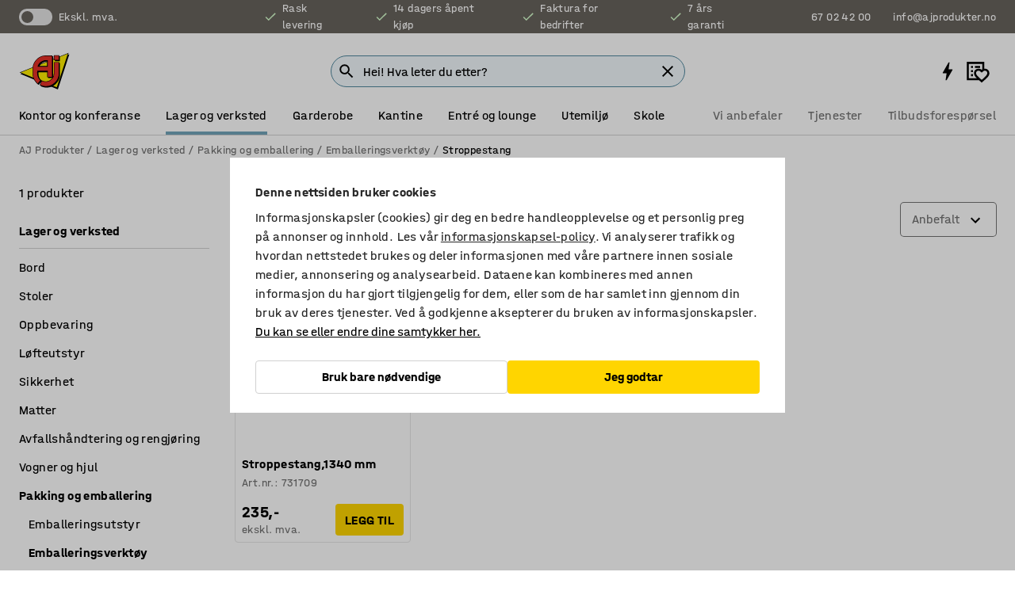

--- FILE ---
content_type: text/html; charset=utf-8
request_url: https://www.ajprodukter.no/lager-og-verksted/pakking-og-emballering/emballeringsverktoy/stroppestang
body_size: 38010
content:

<!DOCTYPE html>
<html lang="nb">

<head>
    <meta charset="utf-8" />
    <meta name="viewport" content="width=device-width, initial-scale=1.0">
    <meta name="theme-color" content="white" />

    <meta http-equiv="Content-Security-Policy" content="frame-src 'self'
https://*.cookiebot.com
https://*.cdn.optimizely.com
https://*.googletagmanager.com
https://*.cdn-pci.optimizely.com
https://*.google.com
https://*.google-analytics.com
https://*.checkout.dibspayment.eu
https://checkout.dibspayment.eu
https://*.ajprodukter.se
https://*.ajprodukter.no
https://*.ajprodukter.dk
https://*.ajprodukty.sk
https://*.ajprodukty.pl
https://*.ajprodukty.cz
https://*.ajproducts.co.uk
https://*.ajproducts.ie
https://*.ajprodukte.de
https://*.ajprodukte.at
https://*.ajproducten.nl
https://*.kataloska-prodaja.si
https://*.ajproduktai.lt
https://*.ajtooted.ee
https://*.ajprodukti.lv
https://*.ajtuotteet.fi
https://*.kataloska-prodaja.com
https://*.kataloska-prodaja.ba
https://*.ajvorulistinn.is
https://*.ajproizvodi.com
https://*.dibspayment.eu
https://*.doubleclick.net
https://*.facebook.com
https://*.imbox.io
https://*.criteo.com
https://*.hotjar.com
https://*.triggerbee.com
https://*.sleeknote.com
https://player.qiwio.io/
https://www.zbozi.cz
https://cdn2.charpstar.net/
https://charpstar.se/
https://aj.bokahem.se/js/app.js
https://aj.bokahem.se/css/app.css
https://ct.pinterest.com/
https://checkoutshopper.adyen.com/
https://checkoutshopper-live.adyen.com
https://www.youtube.com/
https://tricommerce.dk
 https://tiger.tricommerce.com
 https://mercell.com
 https://p2p.mercell.com;">

        <script type="text/javascript">
            !function (a, b, c, d, e, f, g, h) {
                a.RaygunObject = e, a[e] = a[e] || function () {
                    (a[e].o = a[e].o || []).push(arguments)
                }, f = b.createElement(c), g = b.getElementsByTagName(c)[0],
                    f.async = 1, f.src = d, g.parentNode.insertBefore(f, g), h = a.onerror, a.onerror = function (b, c, d, f, g) {
                        h && h(b, c, d, f, g), g || (g = new Error(b)), a[e].q = a[e].q || [], a[e].q.push({
                            e: g
                        })
                    }
            }(window, document, "script", "//cdn.raygun.io/raygun4js/raygun.min.js", "rg4js");
        </script>
        <script type="text/javascript">
            rg4js('apiKey', 'SVMda9UO1vTzMuMFlHhb6g');
            rg4js('enableCrashReporting', true);
            rg4js('setVersion', '149.0.0');
            rg4js('options', {
                ignore3rdPartyErrors: true,
                ignoreAjaxError: true,
                ignoreAjaxAbort: true,
                debugMode: true,
            });
        </script>
    <link rel="apple-touch-icon" sizes="180x180" href="/apple-touch-icon.png">
    <link rel="icon" type="image/png" href="/favicon-512x512.png" sizes="512x512">
    <link rel="icon" type="image/png" href="/favicon-192x192.png" sizes="192x192">
    <link rel="icon" type="image/png" href="/favicon-32x32.png" sizes="32x32">
    <link rel="icon" type="image/png" href="/favicon-16x16.png" sizes="16x16">
    <link rel="icon" type="image/png" href="/maskable_icon_x192.png" sizes="192x192">

    <link rel="manifest" href="/manifest">
    <link rel="mask-icon" href="/safari-pinned-tab.svg" color="#e63027">
    <meta name="msapplication-TileColor" content="#fff">
    <link rel="shortcut icon" href="/favicon.ico">

    <title>Stroppestang | AJ Produkter</title><link rel="stylesheet" type="text/css" href="/assets/browser.bundle.6b8d2c0fc2936f47b7cf.css" />
<meta name="description" content="" data-dynamic="1" />
<meta name="robots" content="index,follow" data-dynamic="1" />
<meta property="og:url" content="https://www.ajprodukter.no/lager-og-verksted/pakking-og-emballering/emballeringsverktoy/stroppestang" data-dynamic="1" />
<meta property="og:type" content="website" data-dynamic="1" />
<meta property="og:title" content="Stroppestang" data-dynamic="1" />
<meta property="og:description" content="" data-dynamic="1" />

                <script>
                if (!('Promise' in window && Promise.prototype.finally)) {
                    document.write('<' + 'script src="/assets/polyfills.bundle.bbff1e5177c601f32b31.js" onerror="window.rg4js&&window.rg4js(\'send\', new Error(\'Failed to load: /assets/polyfills.bundle.bbff1e5177c601f32b31.js\'))"></' + 'script>');
                }
                </script>
                <script>
                window.scopeReady = new Promise(function (res, rej) { window.resolveScopeReady = res; window.rejectScopeReady = rej; });
                </script>
            <link rel="canonical" href="https://www.ajprodukter.no/lager-og-verksted/pakking-og-emballering/emballeringsverktoy/stroppestang" id="link-canonical" />
<script src="/assets/browser.bundle.64b834596f0388deab47.js" async></script>
<script src="/assets/nitro.bundle.b8b2f38ac300bf05c0ba.js" async></script>
<script src="/assets/glitz.bundle.c109fca36cacfb727999.js" async></script>
<script src="/assets/vendor-f501a089.bundle.d29cb0664024d6a8fcd5.js" async></script>
<script src="/assets/6304.bundle.543874b7d4b3c760765a.js" async></script>
<script src="/assets/vendor-d2eb5610.bundle.a0125ec617ac52d68384.js" async></script>
<link rel="stylesheet" type="text/css" href="/assets/browser.bundle.6b8d2c0fc2936f47b7cf.css" />
<link rel="preload" href="/assets/HalvarAJPMittel-Rg.69f693f8a9de0cc6bc9f..woff2" as="font" crossorigin="anonymous" />
<link rel="preload" href="/assets/HalvarAJPMittel-Bd.e161d90eb98cc343e22d..woff2" as="font" crossorigin="anonymous" />


            <link rel="alternate" hreflang="sv-se" class="link-canonical-alternate" href="https://www.ajprodukter.se/lager-verkstad/pack-emballering/emballeringsverktyg/strapstang">
            <link rel="alternate" hreflang="nb-no" class="link-canonical-alternate" href="https://www.ajprodukter.no/lager-og-verksted/pakking-og-emballering/emballeringsverktoy/stroppestang">
            <link rel="alternate" hreflang="da-dk" class="link-canonical-alternate" href="https://www.ajprodukter.dk/lager-vaerksted/pakning-emballage/pakkevaerktoj/strapstang">
            <link rel="alternate" hreflang="en-gb" class="link-canonical-alternate" href="https://www.ajproducts.co.uk/warehouse-workshop/packing-packaging/packaging-tools/pallet-probes">
            <link rel="alternate" hreflang="en-ie" class="link-canonical-alternate" href="https://www.ajproducts.ie/warehouse-workshop/packing-packaging/packaging-tools/pallet-probes">
            <link rel="alternate" hreflang="lt-lt" class="link-canonical-alternate" href="https://www.ajproduktai.lt/sandelis-ir-pramone/pakavimo-iranga-ir-priemones/pakavimo-irankiai/zondai-paletems">
            <link rel="alternate" hreflang="de-at" class="link-canonical-alternate" href="https://www.ajprodukte.at/lager-industrie/kommissionieren-verpacken/verpackungswerkzeuge/palettiernadeln">
            <link rel="alternate" hreflang="de-de" class="link-canonical-alternate" href="https://www.ajprodukte.de/lager-industrie/kommissionieren-verpacken/verpackungswerkzeuge/palettiernadeln">
            <link rel="alternate" hreflang="lv-lv" class="link-canonical-alternate" href="https://www.ajprodukti.lv/noliktavu-aprikojums-un-darbnicu-aprikojums/iepakosanas-materiali-un-aprikojums/iepakosanas-darbariki/palesu-iesainosanas-stienis">
            <link rel="alternate" hreflang="cs-cz" class="link-canonical-alternate" href="https://www.ajprodukty.cz/sklady-a-dilny/baleni-zbozi/balici-naradi/podvlekace-vazaci-pasky">
            <link rel="alternate" hreflang="pl-pl" class="link-canonical-alternate" href="https://www.ajprodukty.pl/przemysl-i-magazyn/pakowanie/sprzet-do-pakowania/prety-spinajace">
            <link rel="alternate" hreflang="sk-sk" class="link-canonical-alternate" href="https://www.ajprodukty.sk/sklad-a-dielna/balenie-a-paskovanie/rezacie-noze-rezacky-a-sponkovacky/podvliekace-pasok-pre-paskovanie-paliet">
            <link rel="alternate" hreflang="hr-hr" class="link-canonical-alternate" href="https://www.ajproizvodi.com/industrija-i-skladiste/pakiranje/alat-za-pakiranje/paletna-igla">
            <link rel="alternate" hreflang="et-ee" class="link-canonical-alternate" href="https://www.ajtooted.ee/ladu-ja-toostus/pakkevahendid-ja-seadmed/pakketooriistad/lindikepid">
            <link rel="alternate" hreflang="fi-fi" class="link-canonical-alternate" href="https://www.ajtuotteet.fi/varasto-teollisuus/pakkausmateriaalit-ja-laitteet/pakkauslaitteet/pujotustyokalut">
            <link rel="alternate" hreflang="is-is" class="link-canonical-alternate" href="https://www.ajvorulistinn.is/voruhusio-og-ionaourinn/pokkunarvorur/verkfaeri-til-pokkunar/brettanalar">
            <link rel="alternate" hreflang="bs-ba" class="link-canonical-alternate" href="https://www.kataloska-prodaja.ba/industrija-i-skladiste/pakiranje/alat-za-pakiranje/spka-za-palete">
            <link rel="alternate" hreflang="sr-rs" class="link-canonical-alternate" href="https://www.kataloska-prodaja.com/skladiste-i-radionica/alat-i-oprema-za-pakovanje/alat-za-pakovanje/sine-za-provlacenje-trake">
            <link rel="alternate" hreflang="sl-si" class="link-canonical-alternate" href="https://www.kataloska-prodaja.si/skladisce-in-delavnica/pakiranje-in-embaliranje/orodja-za-pakiranje/sonde-za-pakiranje-palet">
            <link rel="alternate" hreflang="nl-nl" class="link-canonical-alternate" href="https://www.ajproducten.nl/magazijn-werkplaats/verpakking-verpakkingsmateriaal/verpakkingsgereedschap/palletnaald">
    <style data-glitz>.a{background-color:white}.b{flex-direction:column;-webkit-box-orient:vertical;-webkit-box-direction:normal}.c{display:-webkit-box;display:-moz-box;display:-ms-flexbox;display:-webkit-flex;display:flex}.d{min-height:100vh}.e{pointer-events:none}.f{position:absolute}.g{opacity:0}.h{width:0}.i{height:0}.n{transform:translate(0, -100%)}.o{left:16px}.p{top:16px}.q{position:fixed}.r{font-size:16px}.s{padding-bottom:8px}.t{padding-top:8px}.u{padding-right:16px}.v{padding-left:16px}.w{height:40px}.a0{border-radius:4px}.a1{letter-spacing:0.4px}.a2{line-height:1.2}.a3{justify-content:center;-webkit-box-pack:center}.a4{align-items:center;-webkit-box-align:center}.a5{display:-webkit-inline-box;display:-moz-inline-box;display:-ms-inline-flexbox;display:-webkit-inline-flex;display:inline-flex}.a6{transition-timing-function:ease-out}.a7{transition-duration:200ms}.a8{transition-property:color, background-color, border-color;-webkit-transition-property:color, background-color, border-color;-moz-transition-property:color, background-color, border-color}.au{border-bottom-style:solid}.av{border-bottom-width:1px}.aw{border-bottom-color:#D1D1D1}.ax{border-top-style:solid}.ay{border-top-width:1px}.az{border-top-color:#D1D1D1}.b0{border-right-style:solid}.b1{border-right-width:1px}.b2{border-right-color:#D1D1D1}.b3{border-left-style:solid}.b4{border-left-width:1px}.b5{border-left-color:#D1D1D1}.b6{outline-offset:5px}.b7{font-weight:bold}.b8{text-transform:uppercase}.b9{color:black}.be{text-shadow:none}.bf{cursor:pointer}.bg{text-align:inherit}.bh{text-decoration:none}.bi{-webkit-user-select:none;-moz-user-select:none;-ms-user-select:none;user-select:none}.bj{font-variant:inherit}.bk{font-style:inherit}.bl{font-family:inherit}.bo{z-index:6}.bp{min-height:auto}.bq{position:relative}.br{top:0}.bs{will-change:opacity}.bt{width:100%}.bu{height:100%}.bv{left:0}.bw{bottom:0}.bx{right:0}.by{background-color:black}.bz{transition-timing-function:ease-in-out}.c0{transition-property:opacity;-webkit-transition-property:opacity;-moz-transition-property:opacity}.c1{border-bottom-color:#c5511a}.c2{border-top-color:#c5511a}.c3{border-right-color:#c5511a}.c4{border-left-color:#c5511a}.c5{background-color:#FFEBD6}.c6{border-bottom-width:2px}.c7{border-top-width:2px}.c8{border-right-width:2px}.c9{border-left-width:2px}.ca{margin-bottom:16px}.cb{margin-top:16px}.cc{padding-bottom:16px}.cd{padding-top:16px}.ce{pointer-events:auto}.cp{transition-duration:300ms}.cq{transition-property:box-shadow;-webkit-transition-property:box-shadow;-moz-transition-property:box-shadow}.cr{min-height:0}.cs{transition-property:all;-webkit-transition-property:all;-moz-transition-property:all}.ct{transform:translateY(0)}.cu{opacity:1}.cv{max-height:50px}.d1{color:white}.d2{background-color:#68635D}.d3{font-size:14px}.d4{min-height:32px}.d5{width:1366px}.d6{max-width:calc(100vw - 48px)}.d7{margin-right:auto}.d8{margin-left:auto}.d9{display:block}.da{flex-wrap:wrap;-webkit-box-lines:multiple}.db{flex-basis:0%}.dc{flex-shrink:1}.dd{flex-grow:1;-webkit-box-flex:1}.de{font-weight:initial}.dj{margin-right:8px}.dk{margin-bottom:0}.dl{height:21px}.dm{width:42px}.dn{display:inline-block}.dz{outline-offset:3px}.e0{transition-property:transform;-webkit-transition-property:transform;-moz-transition-property:transform}.e1{transition-duration:0.4s}.e2{border-radius:15px}.e3{background-color:#E6E6E6}.e5{flex-grow:2;-webkit-box-flex:2}.e6{margin-right:32px}.e9{text-decoration:inherit}.ea{color:inherit}.eb{color:#D6FFCD}.ec{font-size:1.3em}.ed{height:1em}.ee{width:1em}.ef{margin-left:6px}.en{justify-content:flex-end;-webkit-box-pack:end}.eo{margin-right:20px}.ez{display:none}.f0{stroke:none}.f1{top:-1px}.f3{margin-left:8px}.f4{font-size:1.4em}.f6{z-index:1}.f7{align-items:flex-start;-webkit-box-align:start}.fh{padding-top:20px}.fi{flex-basis:auto}.fj{flex-shrink:0}.fk{margin-top:4px}.fl{justify-content:space-between;-webkit-box-pack:justify}.fm{flex-direction:row;-webkit-box-orient:horizontal;-webkit-box-direction:normal}.fn{gap:32px}.fo{flex-grow:0;-webkit-box-flex:0}.fp{flex-basis:33%}.fs{text-decoration:underline}.ft{padding-right:0}.fu{padding-left:0}.fv{min-width:40px}.fw{line-height:1.5}.fx{background-color:transparent;background-color:initial}.fy{border-bottom-width:0}.fz{border-top-width:0}.g0{border-right-width:0}.g1{border-left-width:0}.g2{font-weight:inherit}.g3{margin-right:12px}.g4{margin-left:12px}.g5{width:30px}.g6{height:30px}.g7{font-size:1.5em}.ga{flex-basis:100%}.gb{width:447px}.gc{justify-content:flex-start;-webkit-box-pack:start}.gf{width:calc(100% - 16px)}.gg{margin-right:unset}.gh{margin-left:unset}.gi{width:inherit}.gk{transform:scale(1.3)}.gl{white-space:normal}.gm{white-space:nowrap}.gn{transform:scale(1)}.go{text-align:center}.gp{transition-property:opacity, transform;-webkit-transition-property:opacity, transform;-moz-transition-property:opacity, transform}.gq{text-overflow:ellipsis}.gr{overflow:hidden}.gs{background-color:#F1F8FC}.gt{border-radius:50px 0 0 50px}.gu{padding-bottom:3px}.gv{padding-top:3px}.gw{padding-right:3px}.gx{padding-left:3px}.h3{border-bottom-color:#4F879E}.h4{border-top-color:#4F879E}.h5{border-right-color:#4F879E}.h6{border-left-color:#4F879E}.hg{padding-left:40px}.hh{border-radius:50px}.hi{cursor:-webkit-text;cursor:text}.hj{right:10px}.hk{transform:translateY(-50%)}.hl{top:50%}.hm{border-radius:0}.hn{padding-bottom:0}.ho{padding-top:0}.hp{font-size:inherit}.hq{gap:8px}.hs{gap:4px}.ht{padding-right:4px}.hu{padding-left:4px}.hv{transform:scaleY(1)}.hw{will-change:transform}.hx{width:24px}.hy{font-size:1px}.hz{height:1px}.i0{visibility:hidden}.i1{align-items:flex-end;-webkit-box-align:end}.i2{outline-offset:0}.i3{min-height:30px}.i4{min-width:30px}.i8{transform:scale(0)}.i9{border-radius:100vw}.ia{font-size:12px}.ib{right:calc(50% - 15px)}.ic{min-width:9px}.id{height:9px}.ie{background-color:#e4251b}.if{margin-right:0}.ig{margin-left:0}.ih{max-height:100px}.ij{margin-left:-32px}.ik{margin-left:32px}.il{padding-bottom:12px}.im{padding-top:4px}.ix{color:#737373}.iy{box-shadow:0px 3px 5px 0px rgba(151, 151, 151, 0.5)}.iz{max-height:calc(100vh - 100% - 32px)}.j0{overflow-y:auto}.j1{margin-top:1px}.j3{max-width:100%}.j4{margin-bottom:8px}.j5{margin-top:8px}.j8{list-style:none}.jb{width:calc(80% - (32px * 0.8))}.jc{order:2}.jd{margin-top:0}.je{text-align:left}.jf{min-height:1.5em}.jg{font-family:HalvarMittel}.jh{font-size:24px}.jj{padding-right:8px}.jk{display:contents}.jl{z-index:5}.jm{top:calc(100% + 8px)}.jo{margin-right:16px}.jp{transition-property:border-color;-webkit-transition-property:border-color;-moz-transition-property:border-color}.jq{width:20px}.jv{box-shadow:0 0 0 1px #737373}.jw{box-sizing:border-box}.jx{min-width:64px}.jy{min-height:40px}.jz{overflow-x:hidden}.k0{margin-bottom:auto}.k1{margin-top:auto}.k2{clip:rect(0 0 0 0)}.k3{-webkit-clip-path:inset(100%);clip-path:inset(100%)}.k4{margin-bottom:-1px}.k5{margin-top:-1px}.k6{margin-right:-1px}.k7{margin-left:-1px}.k8{width:1px}.k9{z-index:3}.ka{min-width:calc(100% - 32px)}.kb{margin-top:-16px}.kc{margin-bottom:32px}.kd{order:3}.ke{grid-template-columns:repeat(4, minmax(0, 1fr));-ms-grid-columns:repeat(4, minmax(0, 1fr))}.kf{grid-row-gap:24px}.kg{grid-column-gap:24px}.kh{display:-ms-grid;display:grid}.ki{max-width:350px}.kq{border-bottom-width:thin}.kr{border-bottom-color:#E6E6E6}.ks{border-top-width:thin}.kt{border-top-color:#E6E6E6}.ku{border-right-width:thin}.kv{border-right-color:#E6E6E6}.kw{border-left-width:thin}.kx{border-left-color:#E6E6E6}.ky{padding-left:8px}.kz{right:8px}.l0{top:8px}.l1{left:unset}.l5{object-fit:cover}.l6{object-position:center}.l7{transition-timing-function:ease-in}.l8{margin-bottom:4px}.l9{word-break:break-word}.la{flex-basis:0}.lb{align-items:baseline;-webkit-box-align:baseline}.lc{-webkit-column-gap:8px;column-gap:8px}.ld{-webkit-column-gap:16px;column-gap:16px}.le{order:0}.lf{font-size:20px}.lg{font-weight:700}.lh{line-height:1}.li{font-weight:normal}.lj{padding-right:12px}.lk{padding-left:12px}.lp{border-bottom-color:transparent}.lq{border-top-color:transparent}.lr{border-right-color:transparent}.ls{border-left-color:transparent}.lt{background-color:#FFD500}.lu{margin-top:24px}.lv{align-self:center;-ms-grid-row-align:center}.lw{order:4}.lx{box-shadow:0 1px 8px 0 rgba(0,0,0,0.2)}.ly{border-bottom-left-radius:4px}.lz{border-top-left-radius:4px}.m0{min-width:50px}.m1{z-index:8}.m2{bottom:110px}.m3{width:calc(20% - (32px * 0.2))}.m4{order:1}.m5{position:-webkit-sticky;position:sticky}.m7{min-height:calc(32px + 2px)}.mf{padding-bottom:6px}.mg{padding-top:6px}.mh{margin-top:64px}.mi{margin-right:-50vw}.mj{margin-left:-50vw}.mk{right:50%}.ml{left:50%}.mm{width:100vw}.mn{max-width:unset}.mo{background-color:#f3f3f3}.mp{padding-bottom:24px}.mq{padding-top:24px}.mr{width:850px}.ms{background-color:#F3F3F3}.mv{width:calc(100% / 4)}.mw{max-width:calc(100% / 4)}.mz{min-height:62px}.n0{display:inline}.n1{height:inherit}.n2{min-height:inherit}.n3{background-color:transparent}.n4{margin-right:4px}.n5{margin-left:4px}.n6{width:177.77777777777777px}.n8{object-fit:contain}.n9{width:38.095238095238095px}.nb{width:38.4px}.nd{width:38.70967741935484px}.nf{padding-bottom:initial}.ng{padding-top:initial}.ni{stroke-width:1.5}.nj{content-visibility:hidden}.nk{transform:translatex(-100%)}.nl{-webkit-overflow-scrolling:touch}.nm{will-change:opacity, transform}.nn{outline-offset:-2px}.no{padding-right:48px}.np{height:auto}.nq{min-height:48px}.nr{right:16px}.ns{transform:rotate(270deg)}.nt{border-bottom-color:#f3f3f3}.nu{height:48px}.nv{z-index:4}.nw{transform:translateX(-50%)}.nx{z-index:15}.j:focus{pointer-events:none}.k:focus{opacity:0}.l:focus{z-index:7}.m:focus{transform:translate(0, 0)}.am:focus{outline-color:#16819D}.ba:focus{border-radius:4px}.bb:focus{outline-style:solid}.bc:focus{outline-width:0}.bd:focus{isolation:initial}.eu:focus{outline-color:transparent}.gy:focus{border-bottom-color:#4F879E}.gz:focus{border-top-color:#4F879E}.h0:focus{border-right-color:#4F879E}.h1:focus{border-left-color:#4F879E}.h7:focus{outline-color:#4F879E}.h8:focus{border-right-width:1px}.h9:focus{border-left-width:1px}.ha:focus{border-bottom-width:1px}.hb:focus{border-bottom-style:solid}.hc:focus{border-top-width:1px}.hd:focus{border-top-style:solid}.he:focus{border-right-style:solid}.hf:focus{border-left-style:solid}.x:is(.disabledLink){cursor:not-allowed}.y:disabled{cursor:not-allowed}.ag:disabled{border-bottom-color:#D1D1D1}.ah:disabled{border-top-color:#D1D1D1}.ai:disabled{border-right-color:#D1D1D1}.aj:disabled{border-left-color:#D1D1D1}.ak:disabled{background-color:white}.al:disabled{color:#737373}.lm:disabled{background-color:#D1D1D1}.z:active{outline-width:0}.ev:active{text-decoration:underline}.ew:active{color:#16819D}.i6:active{text-decoration:inherit}.i7:active{color:inherit}.m8:active{font-weight:bold}.m9:active{font-size:16px}.ma:active{text-decoration:none}.a9:disabled:hover{border-bottom-color:#D1D1D1}.aa:disabled:hover{border-top-color:#D1D1D1}.ab:disabled:hover{border-right-color:#D1D1D1}.ac:disabled:hover{border-left-color:#D1D1D1}.ae:disabled:hover{background-color:white}.af:disabled:hover{color:#737373}.ll:disabled:hover{background-color:#D1D1D1}.an:hover:not([disabled],.disabledLink){color:black}.ao:hover:not([disabled],.disabledLink){background-color:#f3f3f3}.ln:hover:not([disabled],.disabledLink){background-color:#F2CA00}.ap:active:not([disabled],.disabledLink){border-bottom-color:#f3f3f3}.aq:active:not([disabled],.disabledLink){border-top-color:#f3f3f3}.ar:active:not([disabled],.disabledLink){border-right-color:#f3f3f3}.as:active:not([disabled],.disabledLink){border-left-color:#f3f3f3}.at:active:not([disabled],.disabledLink){background-color:#f3f3f3}.lo:active:not([disabled],.disabledLink){background-color:#FFF0A3}.dg:has(:focus-within)> span{outline-style:solid}.dh:has(:focus-within)> span{outline-color:inherit}.di:has(:focus-within)> span{outline-width:2px}.do::before{background-color:#68635D}.dp::before{transition-timing-function:ease-in-out}.dq::before{transition-duration:0.4s}.dr::before{transition-property:transform;-webkit-transition-property:transform;-moz-transition-property:transform}.ds::before{border-radius:50%}.dt::before{bottom:3px}.du::before{left:3px}.dv::before{width:15px}.dw::before{height:15px}.dx::before{position:absolute}.dy::before{content:""}.e4:first-letter{text-transform:uppercase}.e7:hover{text-decoration:inherit}.e8:hover{color:inherit}.fq:hover{text-decoration:underline}.fr:hover{color:#16819D}.gj:hover{cursor:initial}.hr:hover{cursor:pointer}.i5:hover{text-decoration:none}.iw:hover{color:black}.jn:hover{border-bottom-color:#737373}.ju:hover{box-shadow:0 0 0 1px #16819D}.mb:hover{font-weight:bold}.mc:hover{font-size:16px}.h2::placeholder{color:black}.ii:nth-child(n+2){margin-left:0}.in::after{border-bottom-color:transparent}.io::after{border-bottom-style:solid}.ip::after{border-bottom-width:4px}.iq::after{width:100%}.ir::after{bottom:0}.is::after{right:0}.it::after{position:absolute}.iu::after{content:""}.iv::after{border-bottom-color:#72A5BA}.j6:empty:before{white-space:pre}.j7:empty:before{content:" "}.j9:after{white-space:pre}.ja:after{content:" / "}.jr:focus-within{outline-style:solid}.js:focus-within{outline-color:#16819D}.jt:focus-within{outline-width:2px}.l2:before{padding-top:100%}.l3:before{float:left}.l4:before{content:""}.n7:before{padding-top:27%}.na:before{padding-top:126%}.nc:before{padding-top:125%}.ne:before{padding-top:124%}.md:last-child{padding-bottom:0}.nh:last-child{margin-right:0}.me:first-child{padding-top:12px}</style><style data-glitz media="print">.bm{min-height:0}.bn{position:relative}.cf{box-shadow:none}.cg{border-bottom-style:solid}.ch{border-bottom-width:1px}.ci{border-bottom-color:#D1D1D1}.cj{margin-bottom:24px}.ck{margin-top:24px}.cl{padding-bottom:0}.cm{min-height:auto}.cn{justify-content:flex-start;-webkit-box-pack:start}.co{font-size:14px}.cw{pointer-events:auto}.cx{opacity:1}.cy{max-height:50px}.cz{transform:none}.d0{height:0}.df{display:none}.eg{z-index:10}.eh{color:black}.ei{transform:translate(-50%, 0)}.ej{left:50%}.ek{top:60px}.el{position:absolute}.em{display:-webkit-box;display:-moz-box;display:-ms-flexbox;display:-webkit-flex;display:flex}.ep{margin-bottom:16px}.eq{margin-top:16px}.er{margin-right:16px}.es{margin-left:16px}.et{align-items:center;-webkit-box-align:center}.ex{font-size:2.2em}.ey{display:block}.f2{white-space:nowrap}.f5{height:100%}.fb{margin-top:0}.fc{padding-bottom:8px}.fd{padding-top:8px}.fe{flex-direction:column;-webkit-box-orient:vertical;-webkit-box-direction:normal}.ff{margin-bottom:32px}.fg{justify-content:space-evenly;-webkit-box-pack:space-evenly}.j2{min-height:initial}.mt{width:100%}.mu{justify-content:center;-webkit-box-pack:center}.mx{margin-right:32px}.my{margin-left:32px}.f8:after{font-size:10px}.f9:after{white-space:nowrap}.fa:after{content:attr(data-page-url)}</style><style data-glitz media="(min-width: 1024px)">.g8{flex-basis:auto}.g9{flex-shrink:0}.gd{max-width:585px}.ge{width:100%}.ji{margin-top:12px}.kn{transition-timing-function:ease-out}.ko{transition-duration:200ms}.kp{transition-property:border-color;-webkit-transition-property:border-color;-moz-transition-property:border-color}.m6{margin-bottom:24px}.kj:hover{border-bottom-color:#737373}.kk:hover{border-top-color:#737373}.kl:hover{border-right-color:#737373}.km:hover{border-left-color:#737373}</style>
        <script data-cookieconsent="ignore" data-ot-ignore="true">
            window.dataLayer = window.dataLayer || [];
            function gtag() {
                dataLayer.push(arguments);
            }
            gtag("consent", "default", {
                ad_storage: "denied",
                ad_user_data: 'denied',
                ad_personalization: 'denied',
                analytics_storage: "denied",
                functionality_storage: 'denied',
                personalization_storage: 'denied',
                security_storage: 'denied',
                wait_for_update: 500,
            });
            gtag("set", "ads_data_redaction", true);
        </script>
        <script data-cookieconsent="ignore" type="text/javascript" data-ot-ignore="true" >
            if (!('dataLayer' in window)) {
                window.dataLayer = [];
            }

            window.dataLayer.push({
                event: 'originalReferrer',
                originalReferrer: document.referrer,
            });

            window.dataLayer.push({
                event: 'originalLocation',
                originalLocation: document.location.href,
            });

            window.gtmEnabled = true;
        </script>
<!-- Google Tag Manager -->
<script data-cookieconsent="ignore">(function(w,d,s,l,i){w[l]=w[l]||[];w[l].push({'gtm.start':
new Date().getTime(),event:'gtm.js'});var f=d.getElementsByTagName(s)[0],
j=d.createElement(s),dl=l!='dataLayer'?'&l='+l:'';j.async=true;j.src=
'https://www.googletagmanager.com/gtm.js?id='+i+dl;f.parentNode.insertBefore(j,f);
})(window,document,'script','dataLayer','GTM-K2RM35S');</script>
<!-- End Google Tag Manager -->        <script id="Cookiebot" src="https://consent.cookiebot.com/uc.js" data-cbid="f2c9491a-ca4b-4715-8604-b67825e89ba7"
            data-culture="nb" type="text/javascript" async></script>

        <script type="text/javascript">
                window.externalScriptEnable = true;
        </script>

    <script>
        window.isPrivateBusinessSelectorEnabled = false;
    </script>   
</head>

<body class="aj-site">

<!-- Google Tag Manager (noscript) -->
<noscript><iframe src="https://www.googletagmanager.com/ns.html?id=GTM-K2RM35S"
height="0" width="0" style="display:none;visibility:hidden"></iframe></noscript>
<!-- End Google Tag Manager (noscript) -->

    <div id="container"><div><div class="a b c d"><div id="focusreset-nitro" tabindex="-1" class="e f g h i"></div><button aria-label="Gå til sideinnhold" type="button" class="j k e g l m n o p q r s t u v w x y z a0 a1 a2 a3 a4 a5 a6 a7 a8 a9 aa ab ac ae af ag ah ai aj ak al am an ao ap aq ar as at au av aw ax ay az b0 b1 b2 b3 b4 b5 b6 b7 b8 a b9 ba bb bc bd be bf bg bh bi bj bk bl">Gå til sideinnhold</button><header class="bm bn e bo bp bq br"><div class="e g bs bt bu bv bw bx br q by bz a7 c0"></div><noscript><div class="a3 c1 c2 c3 c4 c5 b9 au c6 ax c7 b0 c8 b3 c9 a0 ca cb cc cd u v c"><div>Det ser ut til at nettleseren din ikke støtter JavaScript, eller at du har slått av JavaScript. JavaScript er nødvendig for å gi deg den beste opplevelsen.</div></div></noscript><div class="bq"><div class="height-measuring-wrapper ce"><div class="cf cg ch ci cj ck cl cm cn co bz cp cq bq cr b c au av aw bt a b9"><div><div class="bz cs cp ce ct cu cv cw cx cy cz d0 d1 d2 d3 c bt"><div class="d0 d4 d5 d6 d7 d8 d9"><div class="a4 bu a3 da c"><div class="db dc dd a4 c de d3 df"><label aria-label="ekskl. mva." class="dg dh di dj dk dl dm dn bq"><input type="checkbox" class="i h g"/><span class="do dp dq dr ds dt du dv dw dx dy dz e0 bz e1 e2 e3 bw bx bv br bf f"></span></label><span class="d1 e4">ekskl. mva.</span></div><div class="db dc e5 c a3 a4 df"><div class="e6 e7 e8 e9 a4 ea c"><svg xmlns="http://www.w3.org/2000/svg" height="1em" viewBox="0 0 24 24" width="1em" class="eb ec ed ee a5"><path d="M0 0h24v24H0V0z" fill="transparent"></path><path fill="currentColor" d="M9 16.17L4.83 12l-1.42 1.41L9 19 21 7l-1.41-1.41L9 16.17z"></path></svg><div class="ef dn">Rask levering</div></div><div class="e6 e7 e8 e9 a4 ea c"><svg xmlns="http://www.w3.org/2000/svg" height="1em" viewBox="0 0 24 24" width="1em" class="eb ec ed ee a5"><path d="M0 0h24v24H0V0z" fill="transparent"></path><path fill="currentColor" d="M9 16.17L4.83 12l-1.42 1.41L9 19 21 7l-1.41-1.41L9 16.17z"></path></svg><div class="ef dn">14 dagers åpent kjøp</div></div><div class="e6 e7 e8 e9 a4 ea c"><svg xmlns="http://www.w3.org/2000/svg" height="1em" viewBox="0 0 24 24" width="1em" class="eb ec ed ee a5"><path d="M0 0h24v24H0V0z" fill="transparent"></path><path fill="currentColor" d="M9 16.17L4.83 12l-1.42 1.41L9 19 21 7l-1.41-1.41L9 16.17z"></path></svg><div class="ef dn">Faktura for bedrifter</div></div><div class="e7 e8 e9 a4 ea c"><svg xmlns="http://www.w3.org/2000/svg" height="1em" viewBox="0 0 24 24" width="1em" class="eb ec ed ee a5"><path d="M0 0h24v24H0V0z" fill="transparent"></path><path fill="currentColor" d="M9 16.17L4.83 12l-1.42 1.41L9 19 21 7l-1.41-1.41L9 16.17z"></path></svg><div class="ef dn">7 års garanti</div></div></div><div class="eg eh ei ej ek el em en db dc dd c"><a aria-label="Ring 67 02 42 00" target="_blank" class="eo ep eq er es et em e7 e8 e9 ea ba bb eu bc bd ev ew" href="tel:67 02 42 00"><svg xmlns="http://www.w3.org/2000/svg" height="1em" viewBox="0 0 24 24" width="1em" class="ex eh ey ez d1 ec f0 f1 bq ed ee"><path d="M0 0h24v24H0V0z" fill="none"></path><path fill="currentColor" d="M6.54 5c.06.89.21 1.76.45 2.59l-1.2 1.2c-.41-1.2-.67-2.47-.76-3.79h1.51m9.86 12.02c.85.24 1.72.39 2.6.45v1.49c-1.32-.09-2.59-.35-3.8-.75l1.2-1.19M7.5 3H4c-.55 0-1 .45-1 1 0 9.39 7.61 17 17 17 .55 0 1-.45 1-1v-3.49c0-.55-.45-1-1-1-1.24 0-2.45-.2-3.57-.57-.1-.04-.21-.05-.31-.05-.26 0-.51.1-.71.29l-2.2 2.2c-2.83-1.45-5.15-3.76-6.59-6.59l2.2-2.2c.28-.28.36-.67.25-1.02C8.7 6.45 8.5 5.25 8.5 4c0-.55-.45-1-1-1z"></path></svg><span class="f2 f3">67 02 42 00</span></a><a aria-label="Send e-post til info@ajprodukter.no" target="_blank" class="ep eq er es et em e7 e8 e9 ea ba bb eu bc bd ev ew" href="mailto:info@ajprodukter.no"><svg xmlns="http://www.w3.org/2000/svg" height="1em" viewBox="0 0 24 24" width="1em" class="ex eh ey ez d1 f4 f1 bq ed ee"><path d="M0 0h24v24H0V0z" fill="none"></path><path fill="currentColor" d="M22 6c0-1.1-.9-2-2-2H4c-1.1 0-2 .9-2 2v12c0 1.1.9 2 2 2h16c1.1 0 2-.9 2-2V6zm-2 0l-8 5-8-5h16zm0 12H4V8l8 5 8-5v10z"></path></svg><span class="f2 f3">info@ajprodukter.no</span></a></div></div></div></div></div><div class="f5 f6 a f7 b c d5 d6 d7 d8"><div data-page-url="https://www.ajprodukter.no/lager-og-verksted/pakking-og-emballering/emballeringsverktoy/stroppestang" id="top-area" class="f8 f9 fa fb fc fd fe ff fg cc fh fi fj dd fk a4 bt fl fm c bq"><div class="fn a4 c fo dc fp"><a aria-label="Til startsiden" id="top-area-home" class="ba bb eu bc bd ev ew fq fr fs b9" data-scope-link="true" href="/"><svg xmlns="http://www.w3.org/2000/svg" xml:space="preserve" viewBox="133 300 330 247" height="48" class="d9"><path d="m380.69 532.11-1.49-.62-239.42-98.95-3.41-1.4 3.42-1.37 312.6-124.8 2.98-1.19-.99 3.05-73.19 223.74z"></path><path d="m385.69 541.11-1.49-.62-239.42-98.95-3.41-1.4 3.42-1.37 312.6-124.8 2.98-1.19-.99 3.05-73.19 223.74z"></path><path fill="#FFED00" d="m144.09 431.23 234.51 96.75 71.67-219.1z"></path><path d="M398.91 357.84h-33.2v-1.5l.03-29.66v-1.5h1.49l30.18-.04h1.5v32.7M312.38 529.39c-19.33 0-36.97-8.45-37.71-8.8l-1.31-.64.6-1.33 13.15-29.04.64-1.41 1.39.67c7.87 3.83 16.16 5.77 24.62 5.77 14.2 0 24.13-5.54 24.23-5.6 18.36-12.06 26.61-24.87 27.49-42.77l.01-.11.02-.1c.22-1.11.23-1.41.23-1.42v-74.83h1.5l30.23-.05h1.5v80.75c-.03.35-.7 8.68-3.05 17.04-3.96 14.08-11.66 26.04-25.74 40-17.04 14.97-30.94 19.09-50.65 21.46-2.32.27-4.71.41-7.15.41"></path><path d="m259.45 511.14-.43-.37c-14.01-11.93-30.28-29.72-31.82-61.65-.61-12.68-.21-36.16.5-50.65v-.09l.02-.09c3.07-17.81 10.72-32.95 23.39-46.28 8.65-9.1 27.33-24.64 55.24-26.46h47.77l-.01 1.5V467.5h-1.57c-1.25 0-19.06-.03-26.18-.04h-4.42v-38h-61.92c-4.15 42.06 20.8 53.65 21.88 54.13l1.85.82-1.31 1.53s-5.3 6.17-10.62 12.34c-2.66 3.08-5.32 6.17-7.32 8.48-3.78 4.36-3.78 4.36-4.48 4.37zm7.41-121.78c3.34.03 10.86.05 20.79.05 12.38 0 23.98-.03 27.91-.07l-.07-29.46c-26.79.41-44.24 17.11-48.63 29.48M394.14 351.76h-34.9v-1.5l.02-29.95v-1.5h34.879999999999995v32.95"></path><path d="M307.64 522.74c-19.22 0-38.58-8.76-39.4-9.14l-1.38-.63.64-1.37 12.75-27.25.64-1.38 1.37.67c7.57 3.68 15.57 5.55 23.76 5.55 14.81 0 25.34-6.17 25.44-6.24 18.39-12.08 26.63-24.89 27.52-42.79l.01-.11.02-.1c.21-1.11.23-1.41.23-1.42V363.7h34.87v1.5l.13 78.87c-.02.4-.5 7.76-3.57 17.5-3.17 10.08-9.43 25.19-27.09 39.95-15.33 13.33-28.53 18.82-50.44 20.97-1.76.16-3.61.25-5.5.25"></path><path d="m254.66 506.89-1.31-1.23-1.58-1.6c-12.76-12.96-28.63-29.08-30.1-59.63-.61-12.66-.21-36.15.5-50.64v-.09l.01-.09c3.07-17.81 10.72-32.95 23.39-46.28 8.65-9.1 27.33-24.64 55.24-26.46h48.7v1.5s.02 100.73.02 138.49v.3l-.12.28c-.39.93-.45.93-3.62.93h-29.4V423.1h-62.13c-3.72 41.95 19.46 57.59 19.7 57.74l1.42.93-1.09 1.3c-7.14 8.47-17.99 21.4-18.63 22.33zm2.48-115.35c1.61.01 4.66.02 10.41.02 16.42 0 42.64-.06 48.98-.12v-37.35c-1.79-.1-3.53-.16-5.2-.16-12.9 0-23.22 3.11-33.45 10.07l-.06.04-.06.03c-14.36 7.98-19.32 22.56-20.62 27.47"></path><path fill="#E63027" d="M362.27 321.81h28.88v26.97h-28.88zM282.35 487l-4.25 9.05c-1.11 2.41-3.19 6.81-3.19 6.81-1.34 2.91-4.03 8.61-4.03 8.61 4.36 1.84 9.3 3.42 9.3 3.42 3.84 1.2 7.52 2.14 7.52 2.14 2.47.63 6.53 1.42 6.53 1.42 3.09.56 7.08.98 7.08.98 3.73.44 8.81.27 8.81.27 1.88-.06 6.47-.61 6.47-.61 1.16-.13 4.13-.58 4.13-.58 1.06-.16 3.72-.64 3.72-.64 1.2-.2 3.61-.75 3.61-.75 2.31-.53 4.64-1.23 4.64-1.23 1.95-.56 3.91-1.28 3.91-1.28 1.13-.41 3.48-1.36 3.48-1.36.81-.34 3.19-1.47 3.19-1.47.64-.31 2.33-1.2 2.33-1.2.33-.16 2-1.11 2-1.11 1.17-.6 5.18-3.27 5.18-3.27 5.81-4.08 10.88-8.69 10.88-8.69 4.33-3.59 9.55-9.75 9.55-9.75 4.29-4.99 7.76-11.09 7.76-11.09 3.45-5.99 5.47-11.96 5.47-11.96 3.84-9.67 4.82-20.67 4.82-20.67l-.13-77.36h-28.88v71.88s-.25 4.06-.72 6.86c0 0-.63 5.27-2.19 9.48 0 0-1.59 4.75-3.16 7.28 0 0-2.66 5.19-7.03 9.92 0 0-3.25 3.73-8.13 7.64 0 0-3.63 2.95-7.97 5.78 0 0-4.52 2.56-9.53 3.98 0 0-6.63 2.23-14.38 2.61 0 0-6.16.45-11.97-.63.01 0-7.13-.93-14.82-4.48"></path><path fill="#E63027" d="m346.55 459.36-.02-135.48-45.61-.02s-6.88.42-13.23 2.05c0 0-5.72 1.23-12.45 4.17 0 0-2.28 1-3.23 1.48 0 0-3.06 1.56-3.66 1.91 0 0-3.22 1.78-5.03 3.02 0 0-3.13 2.06-5.19 3.64 0 0-1.69 1.31-2.19 1.73 0 0-2.95 2.44-4.06 3.5 0 0-2.94 2.78-3.25 3.14 0 0-2.67 2.8-3.09 3.33 0 0-2.22 2.53-3.36 3.98 0 0-2.52 3.19-4.58 6.34 0 0-1.64 2.55-2.11 3.38 0 0-1.39 2.48-1.69 3.03 0 0-1.47 2.72-1.98 3.95 0 0-1.17 2.56-1.64 3.77 0 0-.81 2.11-1.3 3.42 0 0-1.16 3.45-1.66 5.22 0 0-.94 3.63-1.3 5.23 0 0-.52 2.44-.77 3.86 0 0-.27 6.81-.39 10.23 0 0-.19 7.42-.25 10.61 0 0-.09 5.59-.13 8.23 0 0 .02 2.81-.02 5.94 0 0 .05 4.83.06 7.63 0 0 .05 3.45.3 8.81 0 0 .34 5.7 1.31 10.42 0 0 .8 4.05 2.11 8.25 0 0 1.28 4.03 3.16 8.11 0 0 1.42 3.14 4.03 7.47 0 0 2.13 3.39 5.02 7.27 0 0 2.03 2.48 3.41 4.17 0 0 3.33 3.78 5.45 5.98l5.08 5.19 16.68-19.97s-3.03-2.47-5.76-5.73c0 0-2.97-3.63-4.81-6.73 0 0-1.92-3.34-2.27-4.14 0 0-2.06-4.3-2.83-6.58 0 0-1.45-4.13-2.36-7.98 0 0-1.22-5.55-1.59-9.59 0 0-.48-4.53-.48-9.23 0 0 .05-5 .23-7.16 0 0 .3-3.86.45-5.08l67.86-.02v39.25zm-29.31-64.94-61.95.09c-1.61-.03-1.52-1.69-1.52-1.69.05-.41.13-.64.13-.64.36-1.55.42-1.72.42-1.72 1.34-4.73 3.09-8.25 3.09-8.25 1.61-3.56 4.16-7.2 4.16-7.2 2.22-3.48 6.09-7.17 6.09-7.17 4.41-4.08 6.84-5.31 6.84-5.31 2.69-1.75 5.66-3.52 5.66-3.52 3.33-2.02 7.3-3.66 7.3-3.66 5.98-2.47 11.03-3.28 11.03-3.28 5.22-.94 8.98-1.05 8.98-1.05 2.31-.17 6.05-.06 6.05-.06 2.17.02 5.98.33 5.98.33l.02 43.13z"></path></svg></a><button aria-label="Åpne hovedmeny" tabindex="-1" type="button" class="e c0 cp bz g df ft fu fv r s t w fw x y z a0 a1 a3 a4 a5 ea ba bb eu bc bd be bf fx bg bh bi fy fz g0 g1 g2 bj bk bl"><svg xmlns="http://www.w3.org/2000/svg" height="1em" viewBox="0 0 24 24" width="1em" class="g3 g4 g5 g6 b9 g7 a5"><path d="M0 0h24v24H0V0z" fill="none"></path><path fill="currentColor" d="M3 18h18v-2H3v2zm0-5h18v-2H3v2zm0-7v2h18V6H3z"></path></svg></button></div><div class="g8 g9 ga dc fo gb df bq gc c"><form action="/sok" class="gd ge gf gg gh a4 c bq"><div class="dd bq"><div class="br bv f"><div class="dn bt"><div class="gi a5"><span class="gj gi a4 a5"><button tabindex="-1" state="[object Object]" aria-label="Søk" class=" feedback-default gk gl bq df ft fu fv r s t w fw x y z a0 a1 a3 a4 a5 a6 a7 a8 ea ba bb eu bc bd be bf fx bg bh bi fy fz g0 g1 g2 bj bk bl" type="submit"><span class="feedback-text gm gn cu go a3 a4 c a6 a7 gp gq gr"><svg xmlns="http://www.w3.org/2000/svg" viewBox="0 0 24 24" width="1em" height="1em" class="b9 gs gt gu gv gw gx d9 g7 ed ee"><path fill="none" d="M0 0h24v24H0z"></path><path fill="currentColor" d="M15.5 14h-.79l-.28-.27A6.47 6.47 0 0 0 16 9.5 6.5 6.5 0 1 0 9.5 16c1.61 0 3.09-.59 4.23-1.57l.27.28v.79l5 4.99L20.49 19zm-6 0C7.01 14 5 11.99 5 9.5S7.01 5 9.5 5 14 7.01 14 9.5 11.99 14 9.5 14"></path></svg></span></button></span></div></div></div><input type="search" aria-label="Søk" placeholder="Hei! Hva leter du etter?" name="q" autoComplete="off" value="" class="gy gz h0 h1 h2 gs h3 h4 h5 h6 bb h7 bc h8 h9 ha hb hc hd he hf b1 b4 av au ay ax b0 b3 u hg hh r s t w fw hi ea bt"/><button aria-label="Rens" type="button" class="hj hk hl f a4 c ba bb eu bc bd hm be bf fx bg bh ea bi hn ho ft fu fy fz g0 g1 g2 bj bk hp bl"><svg xmlns="http://www.w3.org/2000/svg" height="1em" viewBox="0 0 24 24" width="1em" class="b9 gs g7 ed ee a5"><path d="M0 0h24v24H0V0z" fill="none"></path><path fill="currentColor" d="M19 6.41L17.59 5 12 10.59 6.41 5 5 6.41 10.59 12 5 17.59 6.41 19 12 13.41 17.59 19 19 17.59 13.41 12 19 6.41z"></path></svg></button></div></form></div><div id="top-area-sec-nav" class="hq fo dc fp a4 en c df"><div class="a3 a4 b c"><div class="a3 a4 c"><div class="gi a5"><span class="hr gi a4 a5"><button aria-label="Logg inn | Registrer deg" type="button" class="a4 hs c bf dj f3 ht hu hn ho r bq ba bb eu bc bd hm be fx bg bh ea bi fy fz g0 g1 g2 bj bk bl"><div class="gm r">Logg inn | Registrer deg</div><span class="hv d9 hw a6 cp e0"><svg xmlns="http://www.w3.org/2000/svg" height="1em" viewBox="0 0 24 24" width="1em" class="b9 hx g7 ed a5"><path d="M0 0h24v24H0V0z" fill="none"></path><path fill="currentColor" d="M7.41 8.59L12 13.17l4.59-4.58L18 10l-6 6-6-6 1.41-1.41z"></path></svg></span></button></span></div></div><div class="gi a5"><span class="gj gi a4 a5"><div class="hy bq d9 hz i0 bt"> </div></span></div></div><div class="fast-order-button i1 c"><a title="Hurtigkasse" aria-label="Hurtigkasse" class="i2 i3 i4 g5 g6 a3 a4 c bq i5 i6 i7 e8 e9 ea ba bb eu bc bd" tabindex="0" data-scope-link="true" href="/kassen?fastorder=true"><span class="fast-order-button-icon bq"><svg xmlns="http://www.w3.org/2000/svg" width="1em" height="1em" viewBox="0 0 24 24" fill="currentColor" class="g6 g5 b9 g7 a5"><path d="M11 21h-1l1-7H7.5c-.58 0-.57-.32-.38-.66.19-.34.05-.08.07-.12C8.48 10.94 10.42 7.54 13 3h1l-1 7h3.5c.49 0 .56.33.47.51l-.07.15C12.96 17.55 11 21 11 21z"></path></svg></span></a></div><div class="wishlist-button dj f3 a4 c"><button title="Innkjøpslister" aria-label="Innkjøpslister" type="button" class="bf hn ho ft fu a3 a4 a5 go i2 i3 i4 g5 g6 bq ba bb eu bc bd hm be fx bh ea bi fy fz g0 g1 g2 bj bk hp bl"><span class="wishlist-button-icon bq"><div class="i8 i9 go ia ib br ic id f a6 a7 e0 ie d1"></div><svg xmlns="http://www.w3.org/2000/svg" height="1em" viewBox="0 0 31 30" width="1em" class="g6 g5 b9 g7 a5"><path fill="currentColor" d="M24 2.67v8.91l.5-.04h.3a5.73 5.73 0 0 1 5.87 5.74c0 1.68-.39 2.96-1.6 4.52l-.3.4-.75.84-.43.44-.23.24-.49.48-.53.5-.57.53-.95.86-1.05.93-1.17 1.02-1.93 1.85-1.85-1.77-1.66-1.45H1.33v-24H24Zm.8 11.53c-1.42 0-2.8.87-3.27 2.07H19.8a3.59 3.59 0 0 0-3.27-2.07c-1.83 0-3.2 1.32-3.2 3.08 0 1.77 1.4 3.52 3.72 5.7l.62.58.67.6.7.63 1.52 1.32.1.09.09-.09 1.52-1.32 1.04-.93.65-.59.6-.57c2.15-2.05 3.43-3.73 3.43-5.42 0-1.76-1.38-3.08-3.2-3.08Zm-3.47-1.64V5.33H4V24h10.26l-.41-.41-.44-.45-.39-.43-.36-.4-.16-.2-.3-.4a6.65 6.65 0 0 1-1.53-4.03v-.4c0-1.43.5-2.7 1.33-3.7v-.25h.23a5.92 5.92 0 0 1 4.31-1.8c1.48 0 2.93.54 4.05 1.46l.08.07.2-.17.46-.33Zm-12 6.1v2.67H6.67v-2.66h2.66Zm0-5.33V16H6.67v-2.67h2.66ZM18.67 8v2.67H12V8h6.67ZM9.33 8v2.67H6.67V8h2.66Z"></path></svg></span></button></div><button aria-label="Handlekurv" data-test-id="minicart-button" type="button" class="bf hn ho ft fu i2 g6 g5 if ig bq r x y z a0 a1 a2 a3 a4 a5 a6 a7 a8 ea ba bb eu bc bd be fx bg bh bi fy fz g0 g1 g2 bj bk bl"><svg xmlns="http://www.w3.org/2000/svg" height="1em" viewBox="0 0 24 24" width="1em" class="i3 i4 b9 g7 ed ee a5"><path d="M0 0h24v24H0V0z" fill="none"></path><path fill="currentColor" d="M15.55 13c.75 0 1.41-.41 1.75-1.03l3.58-6.49c.37-.66-.11-1.48-.87-1.48H5.21l-.94-2H1v2h2l3.6 7.59-1.35 2.44C4.52 15.37 5.48 17 7 17h12v-2H7l1.1-2h7.45zM6.16 6h12.15l-2.76 5H8.53L6.16 6zM7 18c-1.1 0-1.99.9-1.99 2S5.9 22 7 22s2-.9 2-2-.9-2-2-2zm10 0c-1.1 0-1.99.9-1.99 2s.89 2 1.99 2 2-.9 2-2-.9-2-2-2z"></path></svg></button></div></div><div class="bz cs cp ce cu ih bt"><nav class="df fl i1 c bt fi fj fo"><div><div class="ii ij fi dc fo c i1"><a aria-label="Kontor og konferanse" class="ik il im in io ip iq ir is it iu bq bu a4 c i6 i7 e7 e8 e9 ea ba bb eu bc bd" tabindex="0" data-scope-link="true" href="/kontor-og-konferanse">Kontor og konferanse</a><a aria-label="Lager og verksted" class="iv io ip ik il im iq ir is it iu bq bu a4 c i6 i7 e7 e8 e9 ea ba bb eu bc bd" tabindex="0" data-scope-link="true" href="/lager-og-verksted">Lager og verksted</a><a aria-label="Garderobe" class="ik il im in io ip iq ir is it iu bq bu a4 c i6 i7 e7 e8 e9 ea ba bb eu bc bd" tabindex="0" data-scope-link="true" href="/garderobe">Garderobe</a><a aria-label="Kantine" class="ik il im in io ip iq ir is it iu bq bu a4 c i6 i7 e7 e8 e9 ea ba bb eu bc bd" tabindex="0" data-scope-link="true" href="/kantine">Kantine</a><a aria-label="Entré og lounge" class="ik il im in io ip iq ir is it iu bq bu a4 c i6 i7 e7 e8 e9 ea ba bb eu bc bd" tabindex="0" data-scope-link="true" href="/entre-og-lounge">Entré og lounge</a><a aria-label="Utemiljø" class="ik il im in io ip iq ir is it iu bq bu a4 c i6 i7 e7 e8 e9 ea ba bb eu bc bd" tabindex="0" data-scope-link="true" href="/utemiljo">Utemiljø</a><a aria-label="Skole" class="ik il im in io ip iq ir is it iu bq bu a4 c i6 i7 e7 e8 e9 ea ba bb eu bc bd" tabindex="0" data-scope-link="true" href="/skole">Skole</a></div></div><div class="ii ij fi dc fo c i1"><div><a aria-label="Vi anbefaler" aria-haspopup="true" aria-expanded="false" class="iw ix ik il im in io ip iq ir is it iu bq bu a4 c i6 i7 e7 e9 ba bb eu bc bd" tabindex="0" data-scope-link="true" href="/vi-anbefaler">Vi anbefaler</a><div class="ik gm iy a iz j0 f j1"></div></div><div><a aria-label="Tjenester" aria-haspopup="true" aria-expanded="false" class="iw ix ik il im in io ip iq ir is it iu bq bu a4 c i6 i7 e7 e9 ba bb eu bc bd" tabindex="0" data-scope-link="true" href="/tjenester">Tjenester</a><div class="ik gm iy a iz j0 f j1"></div></div><a aria-label="Tilbudsforespørsel" class="iw ix ik il im in io ip iq ir is it iu bq bu a4 c i6 i7 e7 e9 ba bb eu bc bd" tabindex="0" data-scope-link="true" href="/tjenester/tilbud">Tilbudsforespørsel</a></div></nav></div></div><div></div></div><noscript><div class="a3 c1 c2 c3 c4 c5 b9 au c6 ax c7 b0 c8 b3 c9 a0 ca cb cc cd u v c"><div>Det ser ut til at nettleseren din ikke støtter JavaScript, eller at du har slått av JavaScript. JavaScript er nødvendig for å gi deg den beste opplevelsen.</div></div></noscript></div></div></header><div class="df"><div><div></div></div></div><div class="j2 dd b c"><main class="bt j3 d7 d8 d9"><div class="d5 d6 d7 d8 d9"><ul class="df da ix d3 j4 j5 j6 j7 c j8 hn ho ft fu if ig"><li class="j9 ja"><a aria-label="AJ Produkter" class="fq fr e9 ea i6 i7 ba bb eu bc bd" data-scope-link="true" href="/">AJ Produkter</a></li><li class="j9 ja"><a aria-label="Lager og verksted" class="fq fr e9 ea i6 i7 ba bb eu bc bd" data-scope-link="true" href="/lager-og-verksted">Lager og verksted</a></li><li class="j9 ja"><a aria-label="Pakking og emballering" class="fq fr e9 ea i6 i7 ba bb eu bc bd" data-scope-link="true" href="/lager-og-verksted/pakking-og-emballering">Pakking og emballering</a></li><li class="j9 ja"><a aria-label="Emballeringsverktøy" class="fq fr e9 ea i6 i7 ba bb eu bc bd" data-scope-link="true" href="/lager-og-verksted/pakking-og-emballering/emballeringsverktoy">Emballeringsverktøy</a></li><li class="b9"><span class="i5 e8 e9 ea">Stroppestang</span></li></ul></div><div class="fl d5 d6 d7 d8 c"><div class="jb jc"><div><section class="dk jd je bt j3 d7 d8 d9"><h1 class="jf dk jd b9 a1 a2 jg b7 jh">Stroppestang</h1></section><div class="ji j4 jc f7 b c bt j3 d7 d8"><div class="f7 fl c bt"><div class="jj da c"><div class="bq"><div class="jk"><button aria-label="Vis flere Lengde" type="button" class="jn aw av au a5 jo ft fu s t d3 bq a6 a7 jp ba bb eu bc bd hm be bf fx bg bh ea bi fz g0 g1 g2 bj bk bl">Lengde<!-- --> <span class="f3 hv d9 hw a6 cp e0"><svg xmlns="http://www.w3.org/2000/svg" height="1em" viewBox="0 0 24 24" width="1em" class="b9 jq g7 ed a5"><path d="M0 0h24v24H0V0z" fill="none"></path><path fill="currentColor" d="M7.41 8.59L12 13.17l4.59-4.58L18 10l-6 6-6-6 1.41-1.41z"></path></svg></span></button></div></div></div><div class="a5 bq"><div class="bt bq"><div class="bt c"><div class="gi a5"><span class="gj bt a4 a5"><button type="button" class="jr js jt ju jv a0 ea a jw ba bb eu bc bd fy fz g0 g1 gr a4 bq jx fl fm c jy bt"><span class="ea j4 j5 dj f3 je jz"><span class="ix">Anbefalt</span></span><span class="dj k0 k1 hv d9 hw a6 cp e0"><svg xmlns="http://www.w3.org/2000/svg" height="1em" viewBox="0 0 24 24" width="1em" class="b9 hx g7 ed a5"><path d="M0 0h24v24H0V0z" fill="none"></path><path fill="currentColor" d="M7.41 8.59L12 13.17l4.59-4.58L18 10l-6 6-6-6 1.41-1.41z"></path></svg></span></button></span></div></div><input tabindex="-1" aria-label="Sorter" class="gr k2 k3 fy fz g0 g1 hn ho ft fu k4 k5 k6 k7 hz k8 f"/><div class="j5 f3 k9 ka f"></div></div></div></div><div class="ca cb u a4 c"><div class="kb da c"></div></div></div><div class="b c kc bt j3 d7 d8"><div class="kd bt j3 d7 d8 d9"><div class="ke kf kg kh"><div class="product-card ki bt kj kk kl km kn ko kp s a0 kq au kr ks ax kt ku b0 kv kw b3 kx b c bq a b9" id="product-card-37276"><div data-test-id="product-link" class="dd b c"><div class="t jj ky bq"><div class="f6 kz l0 l1 f d9"></div><a tabindex="-1" class="bq d9 i6 i7 e7 e8 e9 ea ba bb eu bc bd" data-scope-link="true" href="/p/stroppestang-37276-37274"><div class="bq l2 l3 l4 d9 gr"><img itemProp="image" sizes="(max-width: 1366px) calc(20vw - 80px), 231px" alt="Stroppestang,1340 mm" loading="lazy" src="https://static.ajproducts.com/cdn-cgi/image/width=320,format=auto/globalassets/479431.jpg?ref=78A7E3B061" srcSet="https://static.ajproducts.com/cdn-cgi/image/width=236,format=auto/globalassets/479431.jpg?ref=78A7E3B061 236w, https://static.ajproducts.com/cdn-cgi/image/width=462,format=auto/globalassets/479431.jpg?ref=78A7E3B061 462w, https://static.ajproducts.com/cdn-cgi/image/width=590,format=auto/globalassets/479431.jpg?ref=78A7E3B061 590w, https://static.ajproducts.com/cdn-cgi/image/width=1180,format=auto/globalassets/479431.jpg?ref=78A7E3B061 1180w" class="l5 l6 bx bv bu bt f g j3 l7 cp c0"/></div></a></div><a class="dk jd if ig hn ho jj ky dd b c i6 i7 e7 e8 e9 ea ba bb eu bc bd" data-scope-link="true" href="/p/stroppestang-37276-37274"><div aria-hidden="true" class="several-variants g l8 d3 ix" tabindex="-1">Finnes i flere varianter</div><h3 class="b7 hp l9 l8 jd b9 a1 a2 jg">Stroppestang,1340 mm</h3><div class="item-number l8 d3 ix">Art.nr.<!-- -->: <!-- -->731709</div></a></div><div class="hs j5 dj f3 fl fm da c"><div class="la dc dd"><div class="lb b da lc c"><div class="fm ld lb da c"><div class="le lf lg b9">235,-</div></div><div class="lh li d3 ix">ekskl. mva.</div></div></div><button aria-label="Legg til - Stroppestang" state="[object Object]" class="buy-button feedback-default b8 d8 dk k1 bq gl r s t lj lk w x y z a0 a1 a2 a3 a4 a5 a6 a7 a8 a9 aa ab ac ll af ag ah ai aj lm al am an ln lo au fy lp ax fz lq b0 g0 lr b3 g1 ls b6 b7 lt b9 ba bb bc bd be bf bg bh bi bj bk bl" type="button"><span class="feedback-text gm gn cu go a3 a4 c a6 a7 gp gq gr">Legg til</span></button></div></div></div></div><span class="lu lv lw"><noscript></noscript></span><button class="e g lx go fl b c ly lz m0 s t ht hu a m1 bx m2 q bs a6 a7 c0 hm be bf bh ea bi fy fz g0 g1 g2 bj bk hp bl"><svg xmlns="http://www.w3.org/2000/svg" height="1em" viewBox="0 0 24 24" width="1em" class="jh d7 d8 b9 ed ee a5"><path d="M0 0h24v24H0V0z" fill="none"></path><path fill="currentColor" d="M4 12l1.41 1.41L11 7.83V20h2V7.83l5.58 5.59L20 12l-8-8-8 8z"></path></svg><div class="d7 d8 ia">Opp</div></button></div></div></div><div class="m3 m4"><aside class="left-menu cs cp bz m5 br cb gr bw bt j3 d7 d8 d9"><div class="m6 j5 dk b9">1 produkter</div><div class="kc bt j3 d7 d8 d9"><div class="m7 au aw av"><a aria-label="Lager og verksted" class="m8 m9 ma i7 mb mc i5 e8 b7 r bh ea ba bb eu bc bd" data-scope-link="true" href="/lager-og-verksted">Lager og verksted</a></div><nav><ul class="b c j8 hn ho ft fu dk jd if ig"><li class="md me mf mg"><a aria-label="Bord" class="m9 ev i7 mc fq e8 r bh ea ba bb eu bc bd" data-scope-link="true" href="/lager-og-verksted/bord">Bord</a><nav class="g4"><ul class="b c j8 hn ho ft fu dk jd if ig"></ul></nav></li><li class="md me mf mg"><a aria-label="Stoler" class="m9 ev i7 mc fq e8 r bh ea ba bb eu bc bd" data-scope-link="true" href="/lager-og-verksted/stoler">Stoler</a><nav class="g4"><ul class="b c j8 hn ho ft fu dk jd if ig"></ul></nav></li><li class="md me mf mg"><a aria-label="Oppbevaring" class="m9 ev i7 mc fq e8 r bh ea ba bb eu bc bd" data-scope-link="true" href="/lager-og-verksted/oppbevaring">Oppbevaring</a><nav class="g4"><ul class="b c j8 hn ho ft fu dk jd if ig"></ul></nav></li><li class="md me mf mg"><a aria-label="Løfteutstyr" class="m9 ev i7 mc fq e8 r bh ea ba bb eu bc bd" data-scope-link="true" href="/lager-og-verksted/lofteutstyr">Løfteutstyr</a><nav class="g4"><ul class="b c j8 hn ho ft fu dk jd if ig"></ul></nav></li><li class="md me mf mg"><a aria-label="Sikkerhet" class="m9 ev i7 mc fq e8 r bh ea ba bb eu bc bd" data-scope-link="true" href="/lager-og-verksted/sikkerhet">Sikkerhet</a><nav class="g4"><ul class="b c j8 hn ho ft fu dk jd if ig"></ul></nav></li><li class="md me mf mg"><a aria-label="Matter" class="m9 ev i7 mc fq e8 r bh ea ba bb eu bc bd" data-scope-link="true" href="/lager-og-verksted/matter">Matter</a><nav class="g4"><ul class="b c j8 hn ho ft fu dk jd if ig"></ul></nav></li><li class="md me mf mg"><a aria-label="Avfallshåndtering og rengjøring" class="m9 ev i7 mc fq e8 r bh ea ba bb eu bc bd" data-scope-link="true" href="/lager-og-verksted/avfallshandtering-og-rengjoring">Avfallshåndtering og rengjøring</a><nav class="g4"><ul class="b c j8 hn ho ft fu dk jd if ig"></ul></nav></li><li class="md me mf mg"><a aria-label="Vogner og hjul" class="m9 ev i7 mc fq e8 r bh ea ba bb eu bc bd" data-scope-link="true" href="/lager-og-verksted/vogner-og-hjul">Vogner og hjul</a><nav class="g4"><ul class="b c j8 hn ho ft fu dk jd if ig"></ul></nav></li><li class="md me mf mg"><a aria-label="Pakking og emballering" class="b7 m9 ev i7 mc fq e8 r bh ea ba bb eu bc bd" data-scope-link="true" href="/lager-og-verksted/pakking-og-emballering">Pakking og emballering</a><nav class="g4"><ul class="b c j8 hn ho ft fu dk jd if ig"><li class="md me mf mg"><a aria-label="Emballeringsutstyr" class="m9 ev i7 mc fq e8 r bh ea ba bb eu bc bd" data-scope-link="true" href="/lager-og-verksted/pakking-og-emballering/emballeringsutstyr">Emballeringsutstyr</a><nav class="g4"><ul class="b c j8 hn ho ft fu dk jd if ig"></ul></nav></li><li class="md me mf mg"><a aria-label="Emballeringsverktøy" class="b7 m9 ev i7 mc fq e8 r bh ea ba bb eu bc bd" data-scope-link="true" href="/lager-og-verksted/pakking-og-emballering/emballeringsverktoy">Emballeringsverktøy</a><nav class="g4"><ul class="b c j8 hn ho ft fu dk jd if ig"><li class="md me mf mg"><a aria-label="Kniver" class="m9 ev i7 mc fq e8 r bh ea ba bb eu bc bd" data-scope-link="true" href="/lager-og-verksted/pakking-og-emballering/emballeringsverktoy/kniver">Kniver</a><nav class="g4"><ul class="b c j8 hn ho ft fu dk jd if ig"></ul></nav></li><li class="md me mf mg"><a aria-label="Rullestativ" class="m9 ev i7 mc fq e8 r bh ea ba bb eu bc bd" data-scope-link="true" href="/lager-og-verksted/pakking-og-emballering/emballeringsverktoy/rullestativ">Rullestativ</a><nav class="g4"><ul class="b c j8 hn ho ft fu dk jd if ig"></ul></nav></li><li class="md me mf mg"><a aria-label="Skjæreagregat" class="m9 ev i7 mc fq e8 r bh ea ba bb eu bc bd" data-scope-link="true" href="/lager-og-verksted/pakking-og-emballering/emballeringsverktoy/skjaereagregat">Skjæreagregat</a><nav class="g4"><ul class="b c j8 hn ho ft fu dk jd if ig"></ul></nav></li><li class="md me mf mg"><a aria-label="Startsett" class="m9 ev i7 mc fq e8 r bh ea ba bb eu bc bd" data-scope-link="true" href="/lager-og-verksted/pakking-og-emballering/emballeringsverktoy/startsett">Startsett</a><nav class="g4"><ul class="b c j8 hn ho ft fu dk jd if ig"></ul></nav></li><li class="md me mf mg"><a aria-label="Stiftepistoler" class="m9 ev i7 mc fq e8 r bh ea ba bb eu bc bd" data-scope-link="true" href="/lager-og-verksted/pakking-og-emballering/emballeringsverktoy/stiftepistoler">Stiftepistoler</a><nav class="g4"><ul class="b c j8 hn ho ft fu dk jd if ig"></ul></nav></li><li class="md me mf mg"><a aria-label="Stroppestang" class="b7 m9 ev i7 mc fq e8 r bh ea ba bb eu bc bd" data-scope-link="true" href="/lager-og-verksted/pakking-og-emballering/emballeringsverktoy/stroppestang">Stroppestang</a><nav class="g4"><ul class="b c j8 hn ho ft fu dk jd if ig"></ul></nav></li></ul></nav></li><li class="md me mf mg"><a aria-label="Etiketter og merking" class="m9 ev i7 mc fq e8 r bh ea ba bb eu bc bd" data-scope-link="true" href="/lager-og-verksted/pakking-og-emballering/etiketter-og-merking">Etiketter og merking</a><nav class="g4"><ul class="b c j8 hn ho ft fu dk jd if ig"></ul></nav></li><li class="md me mf mg"><a aria-label="Paller og tilbehør" class="m9 ev i7 mc fq e8 r bh ea ba bb eu bc bd" data-scope-link="true" href="/lager-og-verksted/pakking-og-emballering/paller-og-tilbehor">Paller og tilbehør</a><nav class="g4"><ul class="b c j8 hn ho ft fu dk jd if ig"></ul></nav></li><li class="md me mf mg"><a aria-label="Strekkfilm" class="m9 ev i7 mc fq e8 r bh ea ba bb eu bc bd" data-scope-link="true" href="/lager-og-verksted/pakking-og-emballering/strekkfilm">Strekkfilm</a><nav class="g4"><ul class="b c j8 hn ho ft fu dk jd if ig"></ul></nav></li><li class="md me mf mg"><a aria-label="Stropping" class="m9 ev i7 mc fq e8 r bh ea ba bb eu bc bd" data-scope-link="true" href="/lager-og-verksted/pakking-og-emballering/stropping">Stropping</a><nav class="g4"><ul class="b c j8 hn ho ft fu dk jd if ig"></ul></nav></li><li class="md me mf mg"><a aria-label="Transportbånd" class="m9 ev i7 mc fq e8 r bh ea ba bb eu bc bd" data-scope-link="true" href="/lager-og-verksted/pakking-og-emballering/transportband">Transportbånd</a><nav class="g4"><ul class="b c j8 hn ho ft fu dk jd if ig"></ul></nav></li><li class="md me mf mg"><a aria-label="Vekter" class="m9 ev i7 mc fq e8 r bh ea ba bb eu bc bd" data-scope-link="true" href="/lager-og-verksted/pakking-og-emballering/vekter">Vekter</a><nav class="g4"><ul class="b c j8 hn ho ft fu dk jd if ig"></ul></nav></li></ul></nav></li><li class="md me mf mg"><a aria-label="Butikkinnredning" class="m9 ev i7 mc fq e8 r bh ea ba bb eu bc bd" data-scope-link="true" href="/lager-og-verksted/butikkinnredning">Butikkinnredning</a><nav class="g4"><ul class="b c j8 hn ho ft fu dk jd if ig"></ul></nav></li><li class="md me mf mg"><a aria-label="Kjemikaliehåndtering" class="m9 ev i7 mc fq e8 r bh ea ba bb eu bc bd" data-scope-link="true" href="/lager-og-verksted/kjemikaliehandtering">Kjemikaliehåndtering</a><nav class="g4"><ul class="b c j8 hn ho ft fu dk jd if ig"></ul></nav></li><li class="md me mf mg"><a aria-label="Verktøy" class="m9 ev i7 mc fq e8 r bh ea ba bb eu bc bd" data-scope-link="true" href="/lager-og-verksted/verktoy">Verktøy</a><nav class="g4"><ul class="b c j8 hn ho ft fu dk jd if ig"></ul></nav></li></ul></nav></div><div class="mh ix"><div></div></div></aside></div></div></main><div class="mi mj mk ml bq mm mn d9"><div class="mo b9"><div class="mp mq je mr d6 d7 d8 d9"><div class="b c"><div style="height:auto" class="bq gr"><div class="ax lq ay"><div class="mp lu"></div><div class="go mp lu"><h3 class="lu b9 a1 a2 jg b7 lf">Ikke gå glipp av disse kategoriene</h3><a aria-label="Lagerhyller" class="hr d9 b9 ba bb eu bc bd ev ew fq fr fs" data-scope-link="true" href="/lager-og-verksted/oppbevaring/lagerhyller-og-innredning/lagerhyller">Lagerhyller</a><a aria-label="Arbeidsbenker" class="hr d9 b9 ba bb eu bc bd ev ew fq fr fs" data-scope-link="true" href="/lager-og-verksted/bord/arbeidsbenker">Arbeidsbenker</a><a aria-label="Sekketraller" class="hr d9 b9 ba bb eu bc bd ev ew fq fr fs" data-scope-link="true" href="/lager-og-verksted/vogner-og-hjul/sekketraller">Sekketraller</a><a aria-label="Verktøyskap" class="hr d9 b9 ba bb eu bc bd ev ew fq fr fs" data-scope-link="true" href="/lager-og-verksted/oppbevaring/stalskap/verktoyskap">Verktøyskap</a></div></div></div></div></div></div></div></div><footer class="df"><div class="ms b9"><div class="d2 d1"><div class="mp mq mt d5 d6 d7 d8 d9"><div class="jd mu fl c"><div class="mv mw df e6 mx my"><h3 class="b7 lf ca d1 eh a1 a2 jg">Kontakt oss</h3><div class="a3"><a aria-label="Kundeservice" class="d1 r fq eh i6 i7 e8 e9 ba bb eu bc bd" data-scope-link="true" href="/kontakt-oss">Kundeservice</a></div><div class="a3"><a aria-label="Prosjektavdeling" class="d1 r fq eh i6 i7 e8 e9 ba bb eu bc bd" data-scope-link="true" href="/tjenester/prosjektavdeling">Prosjektavdeling</a></div><div class="a3"><a aria-label="Bestilling av montering" class="d1 r fq eh i6 i7 e8 e9 ba bb eu bc bd" data-scope-link="true" href="/tjenester/montering">Bestilling av montering</a></div><div class="a3"><a aria-label="Tilbudsforespørsel" class="d1 r fq eh i6 i7 e8 e9 ba bb eu bc bd" data-scope-link="true" href="/tjenester/tilbud">Tilbudsforespørsel</a></div><div class="a3"><a aria-label="Retur og reklamasjon" class="d1 r fq eh i6 i7 e8 e9 ba bb eu bc bd" data-scope-link="true" href="/kontakt-oss/retur-og-reklamasjon">Retur og reklamasjon</a></div></div><div class="mv mw df e6 mx my"><h3 class="b7 lf ca d1 eh a1 a2 jg">Spørsmål og svar</h3><div class="a3"><a aria-label="Levering" class="d1 r fq eh i6 i7 e8 e9 ba bb eu bc bd" data-scope-link="true" href="/kontakt-oss/levering">Levering</a></div><div class="a3"><a aria-label="Betaling" class="d1 r fq eh i6 i7 e8 e9 ba bb eu bc bd" data-scope-link="true" href="/kontakt-oss/betaling">Betaling</a></div><div class="a3"><a aria-label="Bestilling" class="d1 r fq eh i6 i7 e8 e9 ba bb eu bc bd" data-scope-link="true" href="/kontakt-oss/bestilling">Bestilling</a></div><div class="a3"><a aria-label="Produktinformasjon" class="d1 r fq eh i6 i7 e8 e9 ba bb eu bc bd" data-scope-link="true" href="/kontakt-oss/produktinformasjon">Produktinformasjon</a></div><div class="a3"><a aria-label="Retur og reklamasjon" class="d1 r fq eh i6 i7 e8 e9 ba bb eu bc bd" data-scope-link="true" href="/kontakt-oss/retur-reklamasjon">Retur og reklamasjon</a></div><div class="a3"><div class="lu"><a aria-label="Abonner på nyhetsbrev" class="r s t u v w x y z a0 a1 a2 a3 a4 a5 a6 a7 a8 a9 aa ab ac ae af ag ah ai aj ak al am an ao ap aq ar as at au av aw ax ay az b0 b1 b2 b3 b4 b5 b6 b7 b8 a b9 i5 i6 i7 e8 e9 ba bb bc bd" tabindex="0" data-scope-link="true" href="/nyhetsbrev">Abonner på nyhetsbrev</a></div></div></div><div class="mv mw df e6 mx my"><h3 class="b7 lf ca d1 eh a1 a2 jg">Om  AJ Produkter</h3><div class="a3"><a aria-label="Bli kjent med oss" class="d1 r fq eh i6 i7 e8 e9 ba bb eu bc bd" data-scope-link="true" href="/om-oss">Bli kjent med oss</a></div><div class="a3"><a aria-label="Bærekraft" class="d1 r fq eh i6 i7 e8 e9 ba bb eu bc bd" data-scope-link="true" href="/baerekraft">Bærekraft</a></div><div class="a3"><a aria-label="AJ-katalogen" class="d1 r fq eh i6 i7 e8 e9 ba bb eu bc bd" data-scope-link="true" href="/katalog">AJ-katalogen</a></div><div class="a3"><a aria-label="Jobb i AJ Produkter" target="_blank" class="d1 r fq eh i6 i7 e8 e9 ba bb eu bc bd" href="https://karriere.ajprodukter.no/">Jobb i AJ Produkter</a></div><div class="a3"><a aria-label="Showroom" class="d1 r fq eh i6 i7 e8 e9 ba bb eu bc bd" data-scope-link="true" href="/tjenester/showroom">Showroom</a></div><div class="a3"><a aria-label="Åpenhetsloven" class="d1 r fq eh i6 i7 e8 e9 ba bb eu bc bd" data-scope-link="true" href="/baerekraft/apenhetsloven">Åpenhetsloven</a></div></div><div class="mv mw df e6 mx my"><h3 class="b7 lf ca d1 eh a1 a2 jg">Vilkår</h3><div class="a3"><a aria-label="Salgsbetingelser" class="d1 r fq eh i6 i7 e8 e9 ba bb eu bc bd" data-scope-link="true" href="/salgsbetingelser">Salgsbetingelser</a></div><div class="a3"><a aria-label="Personvernpolicy" class="d1 r fq eh i6 i7 e8 e9 ba bb eu bc bd" data-scope-link="true" href="/personvern">Personvernpolicy</a></div><div class="a3"><a aria-label="Om informasjonskapsler" class="d1 r fq eh i6 i7 e8 e9 ba bb eu bc bd" data-scope-link="true" href="/informasjonskapsler">Om informasjonskapsler</a></div></div></div></div></div><div class="a"><div class="d5 d6 d7 d8 d9"><div class="a4 mz fm c"><div class="gc db dc dd c"><a aria-label="Til startsiden" class="n0 ba bb eu bc bd ev ew fq fr fs b9" data-scope-link="true" href="/"><svg xmlns="http://www.w3.org/2000/svg" xml:space="preserve" viewBox="133 300 330 247" width="45" height="33" class="df d9"><path d="m380.69 532.11-1.49-.62-239.42-98.95-3.41-1.4 3.42-1.37 312.6-124.8 2.98-1.19-.99 3.05-73.19 223.74z"></path><path d="m385.69 541.11-1.49-.62-239.42-98.95-3.41-1.4 3.42-1.37 312.6-124.8 2.98-1.19-.99 3.05-73.19 223.74z"></path><path fill="#FFED00" d="m144.09 431.23 234.51 96.75 71.67-219.1z"></path><path d="M398.91 357.84h-33.2v-1.5l.03-29.66v-1.5h1.49l30.18-.04h1.5v32.7M312.38 529.39c-19.33 0-36.97-8.45-37.71-8.8l-1.31-.64.6-1.33 13.15-29.04.64-1.41 1.39.67c7.87 3.83 16.16 5.77 24.62 5.77 14.2 0 24.13-5.54 24.23-5.6 18.36-12.06 26.61-24.87 27.49-42.77l.01-.11.02-.1c.22-1.11.23-1.41.23-1.42v-74.83h1.5l30.23-.05h1.5v80.75c-.03.35-.7 8.68-3.05 17.04-3.96 14.08-11.66 26.04-25.74 40-17.04 14.97-30.94 19.09-50.65 21.46-2.32.27-4.71.41-7.15.41"></path><path d="m259.45 511.14-.43-.37c-14.01-11.93-30.28-29.72-31.82-61.65-.61-12.68-.21-36.16.5-50.65v-.09l.02-.09c3.07-17.81 10.72-32.95 23.39-46.28 8.65-9.1 27.33-24.64 55.24-26.46h47.77l-.01 1.5V467.5h-1.57c-1.25 0-19.06-.03-26.18-.04h-4.42v-38h-61.92c-4.15 42.06 20.8 53.65 21.88 54.13l1.85.82-1.31 1.53s-5.3 6.17-10.62 12.34c-2.66 3.08-5.32 6.17-7.32 8.48-3.78 4.36-3.78 4.36-4.48 4.37zm7.41-121.78c3.34.03 10.86.05 20.79.05 12.38 0 23.98-.03 27.91-.07l-.07-29.46c-26.79.41-44.24 17.11-48.63 29.48M394.14 351.76h-34.9v-1.5l.02-29.95v-1.5h34.879999999999995v32.95"></path><path d="M307.64 522.74c-19.22 0-38.58-8.76-39.4-9.14l-1.38-.63.64-1.37 12.75-27.25.64-1.38 1.37.67c7.57 3.68 15.57 5.55 23.76 5.55 14.81 0 25.34-6.17 25.44-6.24 18.39-12.08 26.63-24.89 27.52-42.79l.01-.11.02-.1c.21-1.11.23-1.41.23-1.42V363.7h34.87v1.5l.13 78.87c-.02.4-.5 7.76-3.57 17.5-3.17 10.08-9.43 25.19-27.09 39.95-15.33 13.33-28.53 18.82-50.44 20.97-1.76.16-3.61.25-5.5.25"></path><path d="m254.66 506.89-1.31-1.23-1.58-1.6c-12.76-12.96-28.63-29.08-30.1-59.63-.61-12.66-.21-36.15.5-50.64v-.09l.01-.09c3.07-17.81 10.72-32.95 23.39-46.28 8.65-9.1 27.33-24.64 55.24-26.46h48.7v1.5s.02 100.73.02 138.49v.3l-.12.28c-.39.93-.45.93-3.62.93h-29.4V423.1h-62.13c-3.72 41.95 19.46 57.59 19.7 57.74l1.42.93-1.09 1.3c-7.14 8.47-17.99 21.4-18.63 22.33zm2.48-115.35c1.61.01 4.66.02 10.41.02 16.42 0 42.64-.06 48.98-.12v-37.35c-1.79-.1-3.53-.16-5.2-.16-12.9 0-23.22 3.11-33.45 10.07l-.06.04-.06.03c-14.36 7.98-19.32 22.56-20.62 27.47"></path><path fill="#E63027" d="M362.27 321.81h28.88v26.97h-28.88zM282.35 487l-4.25 9.05c-1.11 2.41-3.19 6.81-3.19 6.81-1.34 2.91-4.03 8.61-4.03 8.61 4.36 1.84 9.3 3.42 9.3 3.42 3.84 1.2 7.52 2.14 7.52 2.14 2.47.63 6.53 1.42 6.53 1.42 3.09.56 7.08.98 7.08.98 3.73.44 8.81.27 8.81.27 1.88-.06 6.47-.61 6.47-.61 1.16-.13 4.13-.58 4.13-.58 1.06-.16 3.72-.64 3.72-.64 1.2-.2 3.61-.75 3.61-.75 2.31-.53 4.64-1.23 4.64-1.23 1.95-.56 3.91-1.28 3.91-1.28 1.13-.41 3.48-1.36 3.48-1.36.81-.34 3.19-1.47 3.19-1.47.64-.31 2.33-1.2 2.33-1.2.33-.16 2-1.11 2-1.11 1.17-.6 5.18-3.27 5.18-3.27 5.81-4.08 10.88-8.69 10.88-8.69 4.33-3.59 9.55-9.75 9.55-9.75 4.29-4.99 7.76-11.09 7.76-11.09 3.45-5.99 5.47-11.96 5.47-11.96 3.84-9.67 4.82-20.67 4.82-20.67l-.13-77.36h-28.88v71.88s-.25 4.06-.72 6.86c0 0-.63 5.27-2.19 9.48 0 0-1.59 4.75-3.16 7.28 0 0-2.66 5.19-7.03 9.92 0 0-3.25 3.73-8.13 7.64 0 0-3.63 2.95-7.97 5.78 0 0-4.52 2.56-9.53 3.98 0 0-6.63 2.23-14.38 2.61 0 0-6.16.45-11.97-.63.01 0-7.13-.93-14.82-4.48"></path><path fill="#E63027" d="m346.55 459.36-.02-135.48-45.61-.02s-6.88.42-13.23 2.05c0 0-5.72 1.23-12.45 4.17 0 0-2.28 1-3.23 1.48 0 0-3.06 1.56-3.66 1.91 0 0-3.22 1.78-5.03 3.02 0 0-3.13 2.06-5.19 3.64 0 0-1.69 1.31-2.19 1.73 0 0-2.95 2.44-4.06 3.5 0 0-2.94 2.78-3.25 3.14 0 0-2.67 2.8-3.09 3.33 0 0-2.22 2.53-3.36 3.98 0 0-2.52 3.19-4.58 6.34 0 0-1.64 2.55-2.11 3.38 0 0-1.39 2.48-1.69 3.03 0 0-1.47 2.72-1.98 3.95 0 0-1.17 2.56-1.64 3.77 0 0-.81 2.11-1.3 3.42 0 0-1.16 3.45-1.66 5.22 0 0-.94 3.63-1.3 5.23 0 0-.52 2.44-.77 3.86 0 0-.27 6.81-.39 10.23 0 0-.19 7.42-.25 10.61 0 0-.09 5.59-.13 8.23 0 0 .02 2.81-.02 5.94 0 0 .05 4.83.06 7.63 0 0 .05 3.45.3 8.81 0 0 .34 5.7 1.31 10.42 0 0 .8 4.05 2.11 8.25 0 0 1.28 4.03 3.16 8.11 0 0 1.42 3.14 4.03 7.47 0 0 2.13 3.39 5.02 7.27 0 0 2.03 2.48 3.41 4.17 0 0 3.33 3.78 5.45 5.98l5.08 5.19 16.68-19.97s-3.03-2.47-5.76-5.73c0 0-2.97-3.63-4.81-6.73 0 0-1.92-3.34-2.27-4.14 0 0-2.06-4.3-2.83-6.58 0 0-1.45-4.13-2.36-7.98 0 0-1.22-5.55-1.59-9.59 0 0-.48-4.53-.48-9.23 0 0 .05-5 .23-7.16 0 0 .3-3.86.45-5.08l67.86-.02v39.25zm-29.31-64.94-61.95.09c-1.61-.03-1.52-1.69-1.52-1.69.05-.41.13-.64.13-.64.36-1.55.42-1.72.42-1.72 1.34-4.73 3.09-8.25 3.09-8.25 1.61-3.56 4.16-7.2 4.16-7.2 2.22-3.48 6.09-7.17 6.09-7.17 4.41-4.08 6.84-5.31 6.84-5.31 2.69-1.75 5.66-3.52 5.66-3.52 3.33-2.02 7.3-3.66 7.3-3.66 5.98-2.47 11.03-3.28 11.03-3.28 5.22-.94 8.98-1.05 8.98-1.05 2.31-.17 6.05-.06 6.05-.06 2.17.02 5.98.33 5.98.33l.02 43.13z"></path></svg></a></div><div class="a3 c db dc e5"><div class="n1 n2 j4 j5 bt n3 da a4 a3 c df"><div class="l8 fk n4 n5 fo fj fi"><a aria-label="StartBank" target="_blank" class="d9 ba bb eu bc bd ev ew fq fr fs b9" href="https://www.achilles.com/no/community/startbank/"><div class="bq n6 n7 l3 l4 d9 gr"><img alt="StartBank" title="StartBank" sizes="(max-width: 1366px) calc(100vw - 48px), 1366px" loading="lazy" src="https://static.ajproducts.com/cdn-cgi/image/width=320,format=auto/siteassets/settings/footer/logos/starbank_svart.png?ref=7F72BF7225" srcSet="https://static.ajproducts.com/cdn-cgi/image/width=445,format=auto/siteassets/settings/footer/logos/starbank_svart.png?ref=7F72BF7225 445w, https://static.ajproducts.com/cdn-cgi/image/width=520,format=auto/siteassets/settings/footer/logos/starbank_svart.png?ref=7F72BF7225 520w, https://static.ajproducts.com/cdn-cgi/image/width=675,format=auto/siteassets/settings/footer/logos/starbank_svart.png?ref=7F72BF7225 675w" class="n8 l6 bx bv bu bt f g j3 l7 cp c0"/></div></a></div><div class="l8 fk n4 n5 fo fj fi"><div class="bq n9 na l3 l4 d9 gr"><img alt="Faktura" title="Betaling med faktura" sizes="(max-width: 1366px) calc(100vw - 48px), 1366px" loading="lazy" src="https://static.ajproducts.com/cdn-cgi/image/width=320,format=auto/siteassets/settings/footer/logos/invoice-iconnok_2.0.jpg?ref=CE23205FD5" srcSet="https://static.ajproducts.com/cdn-cgi/image/width=445,format=auto/siteassets/settings/footer/logos/invoice-iconnok_2.0.jpg?ref=CE23205FD5 445w, https://static.ajproducts.com/cdn-cgi/image/width=520,format=auto/siteassets/settings/footer/logos/invoice-iconnok_2.0.jpg?ref=CE23205FD5 520w, https://static.ajproducts.com/cdn-cgi/image/width=675,format=auto/siteassets/settings/footer/logos/invoice-iconnok_2.0.jpg?ref=CE23205FD5 675w" class="n8 l6 bx bv bu bt f g j3 l7 cp c0"/></div></div><div class="l8 fk n4 n5 fo fj fi"><a aria-label="ISO 14001 - AJ Produkter er ISO-sertifisert" class="d9 ba bb eu bc bd ev ew fq fr fs b9" data-scope-link="true" href="/baerekraft"><div class="bq nb nc l3 l4 d9 gr"><img alt="ISO 14001 - AJ Produkter er ISO-sertifisert" title="ISO 14001" sizes="(max-width: 1366px) calc(100vw - 48px), 1366px" loading="lazy" src="https://static.ajproducts.com/cdn-cgi/image/width=320,format=auto/siteassets/settings/footer/logos/aj_iso_14001_001-002.png?ref=ADDEF4C875" srcSet="https://static.ajproducts.com/cdn-cgi/image/width=445,format=auto/siteassets/settings/footer/logos/aj_iso_14001_001-002.png?ref=ADDEF4C875 445w, https://static.ajproducts.com/cdn-cgi/image/width=520,format=auto/siteassets/settings/footer/logos/aj_iso_14001_001-002.png?ref=ADDEF4C875 520w, https://static.ajproducts.com/cdn-cgi/image/width=675,format=auto/siteassets/settings/footer/logos/aj_iso_14001_001-002.png?ref=ADDEF4C875 675w" class="n8 l6 bx bv bu bt f g j3 l7 cp c0"/></div></a></div><div class="l8 fk n4 n5 fo fj fi"><a aria-label="AJ Produkter er ISO-sertifisert" class="d9 ba bb eu bc bd ev ew fq fr fs b9" data-scope-link="true" href="/baerekraft"><div class="bq nd ne l3 l4 d9 gr"><img alt="AJ Produkter er ISO-sertifisert" title="ISO 9001" sizes="(max-width: 1366px) calc(100vw - 48px), 1366px" loading="lazy" src="https://static.ajproducts.com/cdn-cgi/image/width=320,format=auto/siteassets/settings/footer/logos/iso_9000-003.png?ref=7C3DC88278" srcSet="https://static.ajproducts.com/cdn-cgi/image/width=445,format=auto/siteassets/settings/footer/logos/iso_9000-003.png?ref=7C3DC88278 445w, https://static.ajproducts.com/cdn-cgi/image/width=520,format=auto/siteassets/settings/footer/logos/iso_9000-003.png?ref=7C3DC88278 520w, https://static.ajproducts.com/cdn-cgi/image/width=675,format=auto/siteassets/settings/footer/logos/iso_9000-003.png?ref=7C3DC88278 675w" class="n8 l6 bx bv bu bt f g j3 l7 cp c0"/></div></a></div></div></div><div class="en nf ng c db dc dd"><div class="da c df"><a target="_blank" aria-label="Facebook" title="Facebook" class="iw nh b9 j4 dj lf i6 i7 e7 e9 ba bb eu bc bd" href="https://www.facebook.com/AJProdukterNorge/"><svg xmlns="http://www.w3.org/2000/svg" width="1em" height="1em" viewBox="0 0 32 32" fill="currentColor" stroke="none" stroke-width="2" stroke-linecap="round" stroke-linejoin="round" class="b9 ni g7 a5"><path d="M 13.000001,13.333342 H 11 V 16 h 2.000001 v 8 h 3.333333 v -8 h 2.428001 L 19,13.333342 H 16.333331 V 12.22201 c 0,-0.636675 0.128,-0.888668 0.743335,-0.888668 H 19 V 8 h -2.538669 c -2.397333,0 -3.461333,1.055345 -3.461333,3.076661 z"></path><circle fill="none" stroke="currentColor" cx="16" cy="16" r="15"></circle></svg></a><a target="_blank" aria-label="LinkedIn" title="LinkedIn" class="iw nh b9 j4 dj lf i6 i7 e7 e9 ba bb eu bc bd" href="https://www.linkedin.com/company/aj-produkter-as"><svg xmlns="http://www.w3.org/2000/svg" width="1em" height="1em" viewBox="0 0 32 32" fill="currentColor" stroke="none" stroke-width="2" stroke-linecap="round" stroke-linejoin="round" class="b9 ni g7 a5"><path d="m 11.0275,9.7391305 c 0,0.9606955 -0.78625,1.7391305 -1.7566667,1.7391305 -0.9704166,0 -1.7566666,-0.778435 -1.7566666,-1.7391305 C 7.5141667,8.7791305 8.3004167,8 9.2708333,8 10.24125,8 11.0275,8.7791305 11.0275,9.7391305 Z m 0.01417,3.1304345 H 7.5 V 24 h 3.541667 z m 5.653916,0 h -3.519 V 24 h 3.519709 v -5.842783 c 0,-3.248695 4.270541,-3.514435 4.270541,0 V 24 H 24.5 v -7.047652 c 0,-5.481739 -6.31975,-5.282087 -7.804417,-2.583652 z"></path><circle fill="none" stroke="currentColor" cx="16" cy="16" r="15"></circle></svg></a><a target="_blank" aria-label="YouTube" title="YouTube" class="iw nh b9 j4 dj lf i6 i7 e7 e9 ba bb eu bc bd" href="https://www.youtube.com/c/AjprodukterNo/"><svg xmlns="http://www.w3.org/2000/svg" width="1em" height="1em" viewBox="0 0 32 32" fill="currentColor" stroke="none" stroke-width="2" stroke-linecap="round" stroke-linejoin="round" class="b9 ni g7 a5"><path d="M 21.711251,9.632977 C 19.008249,9.455313 12.988,9.456036 10.28875,9.632977 7.366,9.825086 7.02175,11.525173 7,16 c 0.021749,4.466883 0.363,6.174192 3.28875,6.367023 2.699999,0.176941 8.719499,0.177664 11.422501,0 C 24.634,22.174914 24.978251,20.474827 25,16 24.97825,11.533118 24.637,9.825808 21.711251,9.632977 Z M 13.75,18.888849 v -5.777698 l 6,2.883794 z"></path><circle fill="none" stroke="currentColor" cx="16" cy="16" r="15"></circle></svg></a><a target="_blank" aria-label="Instagram" title="Instagram" class="iw nh b9 j4 dj lf i6 i7 e7 e9 ba bb eu bc bd" href="https://www.instagram.com/aj_produkter_no/"><svg xmlns="http://www.w3.org/2000/svg" width="1em" height="1em" viewBox="0 0 32 32" fill="currentColor" stroke="none" stroke-width="2" stroke-linecap="round" stroke-linejoin="round" class="b9 ni g7 a5"><path d="m 16.000003,9.442 c 2.136,0 2.389333,0.008 3.233333,0.046667 2.168,0.098667 3.180667,1.127333 3.279334,3.279333 0.03867,0.843333 0.046,1.096667 0.046,3.232667 0,2.136666 -0.008,2.389333 -0.046,3.232666 -0.09933,2.15 -1.109334,3.180667 -3.279334,3.279334 -0.844,0.03867 -1.096,0.04667 -3.233333,0.04667 -2.136,0 -2.389333,-0.008 -3.232667,-0.04667 C 10.594003,22.413337 9.58667,21.38 9.488003,19.232667 9.449333,18.389333 9.441333,18.136667 9.441333,16 c 0,-2.136 0.0087,-2.388667 0.04667,-3.232667 0.09933,-2.151333 1.109333,-3.180666 3.279333,-3.2793327 0.844,-0.038 1.096667,-0.046 3.232667,-0.046 z m 0,-1.442 c -2.172667,0 -2.444667,0.00933 -3.298,0.048 C 9.79667,8.1813333 8.182003,9.7933334 8.04867,12.701333 8.00934,13.555333 8,13.827333 8,16 c 0,2.172667 0.0093,2.445333 0.048,3.298667 0.133333,2.905333 1.745333,4.52 4.653333,4.653333 0.854,0.03867 1.126,0.048 3.298667,0.048 2.172667,0 2.445333,-0.0093 3.298667,-0.048 2.902666,-0.133333 4.521333,-1.745333 4.652666,-4.653333 0.03933,-0.853334 0.04867,-1.126 0.04867,-3.298667 0,-2.172667 -0.0093,-2.444667 -0.048,-3.298 C 23.821336,9.7993334 22.207336,8.182 19.299336,8.0486667 18.445336,8.0093337 18.17267,7.9999997 16.000003,8 Z m 0,3.892 c -2.268667,0 -4.108,1.839333 -4.108,4.108 0,2.268667 1.839333,4.108667 4.108,4.108667 2.268667,0 4.108,-1.839334 4.108,-4.108667 0,-2.268667 -1.839333,-4.108 -4.108,-4.108 z m 0,6.774667 c -1.472667,0 -2.666667,-1.193334 -2.666667,-2.666667 0,-1.472667 1.194,-2.666667 2.666667,-2.666667 1.472667,0 2.666667,1.194 2.666667,2.666667 0,1.473333 -1.194,2.666667 -2.666667,2.666667 z M 20.27067,10.77 c -0.530667,0 -0.960667,0.43 -0.960667,0.96 0,0.53 0.43,0.96 0.960667,0.96 0.53,0 0.959333,-0.43 0.959333,-0.96 0,-0.53 -0.429333,-0.96 -0.959333,-0.96 z"></path><circle fill="none" stroke="currentColor" cx="16" cy="16" r="15"></circle></svg></a></div></div></div></div></div></div></footer><div class="nj br bu q nk e g"><div class="bu b c"><nav class="gr bu bq"><div style="opacity:1;transform:translateX(0px);pointer-events:auto" class="nl j0 jz nm bw bx bv br bt f"><ul class="b c j8 hn ho ft fu dk jd if ig"><li><a aria-label="Kontor og konferanse" class="fl c kr au kq nn bq no bt np nq r s t v x y z a0 a1 a2 a4 a6 a7 a8 ea i5 i6 i7 e8 e9 ba bb eu bc bd" tabindex="0" data-scope-link="true" href="/kontor-og-konferanse"><span class="d9">Kontor og konferanse</span><svg xmlns="http://www.w3.org/2000/svg" height="1em" viewBox="0 0 24 24" width="1em" class="nr f ns b9 g7 ed ee a5"><path d="M0 0h24v24H0V0z" fill="none"></path><path fill="currentColor" d="M7.41 8.59L12 13.17l4.59-4.58L18 10l-6 6-6-6 1.41-1.41z"></path></svg></a></li><li><a aria-label="Lager og verksted" class="fl c kr au kq nn bq no bt np nq r s t v x y z a0 a1 a2 a4 a6 a7 a8 ea i5 i6 i7 e8 e9 ba bb eu bc bd" tabindex="0" data-scope-link="true" href="/lager-og-verksted"><span class="d9">Lager og verksted</span><svg xmlns="http://www.w3.org/2000/svg" height="1em" viewBox="0 0 24 24" width="1em" class="nr f ns b9 g7 ed ee a5"><path d="M0 0h24v24H0V0z" fill="none"></path><path fill="currentColor" d="M7.41 8.59L12 13.17l4.59-4.58L18 10l-6 6-6-6 1.41-1.41z"></path></svg></a></li><li><a aria-label="Garderobe" class="fl c kr au kq nn bq no bt np nq r s t v x y z a0 a1 a2 a4 a6 a7 a8 ea i5 i6 i7 e8 e9 ba bb eu bc bd" tabindex="0" data-scope-link="true" href="/garderobe"><span class="d9">Garderobe</span><svg xmlns="http://www.w3.org/2000/svg" height="1em" viewBox="0 0 24 24" width="1em" class="nr f ns b9 g7 ed ee a5"><path d="M0 0h24v24H0V0z" fill="none"></path><path fill="currentColor" d="M7.41 8.59L12 13.17l4.59-4.58L18 10l-6 6-6-6 1.41-1.41z"></path></svg></a></li><li><a aria-label="Kantine" class="fl c kr au kq nn bq no bt np nq r s t v x y z a0 a1 a2 a4 a6 a7 a8 ea i5 i6 i7 e8 e9 ba bb eu bc bd" tabindex="0" data-scope-link="true" href="/kantine"><span class="d9">Kantine</span><svg xmlns="http://www.w3.org/2000/svg" height="1em" viewBox="0 0 24 24" width="1em" class="nr f ns b9 g7 ed ee a5"><path d="M0 0h24v24H0V0z" fill="none"></path><path fill="currentColor" d="M7.41 8.59L12 13.17l4.59-4.58L18 10l-6 6-6-6 1.41-1.41z"></path></svg></a></li><li><a aria-label="Entré og lounge" class="fl c kr au kq nn bq no bt np nq r s t v x y z a0 a1 a2 a4 a6 a7 a8 ea i5 i6 i7 e8 e9 ba bb eu bc bd" tabindex="0" data-scope-link="true" href="/entre-og-lounge"><span class="d9">Entré og lounge</span><svg xmlns="http://www.w3.org/2000/svg" height="1em" viewBox="0 0 24 24" width="1em" class="nr f ns b9 g7 ed ee a5"><path d="M0 0h24v24H0V0z" fill="none"></path><path fill="currentColor" d="M7.41 8.59L12 13.17l4.59-4.58L18 10l-6 6-6-6 1.41-1.41z"></path></svg></a></li><li><a aria-label="Utemiljø" class="fl c kr au kq nn bq no bt np nq r s t v x y z a0 a1 a2 a4 a6 a7 a8 ea i5 i6 i7 e8 e9 ba bb eu bc bd" tabindex="0" data-scope-link="true" href="/utemiljo"><span class="d9">Utemiljø</span><svg xmlns="http://www.w3.org/2000/svg" height="1em" viewBox="0 0 24 24" width="1em" class="nr f ns b9 g7 ed ee a5"><path d="M0 0h24v24H0V0z" fill="none"></path><path fill="currentColor" d="M7.41 8.59L12 13.17l4.59-4.58L18 10l-6 6-6-6 1.41-1.41z"></path></svg></a></li><li><a aria-label="Skole" class="fl c kr au kq nn bq no bt np nq r s t v x y z a0 a1 a2 a4 a6 a7 a8 ea i5 i6 i7 e8 e9 ba bb eu bc bd" tabindex="0" data-scope-link="true" href="/skole"><span class="d9">Skole</span><svg xmlns="http://www.w3.org/2000/svg" height="1em" viewBox="0 0 24 24" width="1em" class="nr f ns b9 g7 ed ee a5"><path d="M0 0h24v24H0V0z" fill="none"></path><path fill="currentColor" d="M7.41 8.59L12 13.17l4.59-4.58L18 10l-6 6-6-6 1.41-1.41z"></path></svg></a></li><li><a aria-label="Vi anbefaler" class="fl c kr au kq nn bq no bt np nq r s t v x y z a0 a1 a2 a4 a6 a7 a8 ea i5 i6 i7 e8 e9 ba bb eu bc bd" tabindex="0" data-scope-link="true" href="/vi-anbefaler"><span class="ix d9">Vi anbefaler</span><svg xmlns="http://www.w3.org/2000/svg" height="1em" viewBox="0 0 24 24" width="1em" class="nr f ns b9 g7 ed ee a5"><path d="M0 0h24v24H0V0z" fill="none"></path><path fill="currentColor" d="M7.41 8.59L12 13.17l4.59-4.58L18 10l-6 6-6-6 1.41-1.41z"></path></svg></a></li><li><a aria-label="Tjenester" class="fl c kr au kq nn bq no bt np nq r s t v x y z a0 a1 a2 a4 a6 a7 a8 ea i5 i6 i7 e8 e9 ba bb eu bc bd" tabindex="0" data-scope-link="true" href="/tjenester"><span class="ix d9">Tjenester</span><svg xmlns="http://www.w3.org/2000/svg" height="1em" viewBox="0 0 24 24" width="1em" class="nr f ns b9 g7 ed ee a5"><path d="M0 0h24v24H0V0z" fill="none"></path><path fill="currentColor" d="M7.41 8.59L12 13.17l4.59-4.58L18 10l-6 6-6-6 1.41-1.41z"></path></svg></a></li><li><a aria-label="Tilbudsforespørsel" class="kr au kq nn bq no bt np nq r s t v x y z a0 a1 a2 a4 a5 a6 a7 a8 ea i5 i6 i7 e8 e9 ba bb eu bc bd" tabindex="0" data-scope-link="true" href="/tjenester/tilbud"><span class="ix d9">Tilbudsforespørsel</span></a></li></ul><ul class="b c j8 hn ho ft fu dk jd if ig"><button aria-label="Logg inn | Registrer deg" type="button" class="c kr au kq nn bq no bt np nq r s t v x y z a0 a1 a2 a4 a6 a7 a8 ea ba bb eu bc bd be bf fx bg bh bi fz g0 g1 g2 bj bk bl"><svg xmlns="http://www.w3.org/2000/svg" height="1em" viewBox="0 0 24 24" width="1em" class="b9 g7 ed ee a5"><path d="M0 0h24v24H0V0z" fill="none"></path><path fill="currentColor" d="M12 6c1.1 0 2 .9 2 2s-.9 2-2 2-2-.9-2-2 .9-2 2-2m0 10c2.7 0 5.8 1.29 6 2H6c.23-.72 3.31-2 6-2m0-12C9.79 4 8 5.79 8 8s1.79 4 4 4 4-1.79 4-4-1.79-4-4-4zm0 10c-2.67 0-8 1.34-8 4v2h16v-2c0-2.66-5.33-4-8-4z"></path></svg><span class="f3 li d9">Logg inn | Registrer deg</span></button></ul><div class="au av nt nu u v db dc dd a4 c de d3"><input type="hidden" name="includeTax" id="includeTax" value="false"/><div class="db dc dd a4 c de d3 df"><label aria-label="ekskl. mva." class="dg dh di dj dk dl dm dn bq"><input type="checkbox" class="i h g"/><span class="do dp dq dr ds dt du dv dw dx dy dz e0 bz e1 e2 e3 bw bx bv br bf f"></span></label><span class="e4">ekskl. mva.</span></div></div></div></nav></div></div><div class="nv e nw j3 d5 bw ml q"></div><div class="nx e nw j3 d5 bw ml q"></div><div></div><script type="application/ld+json">{"itemListElement":[{"@type":"ListItem","position":1,"item":{"@id":"https://www.ajprodukter.no/","name":"AJ Produkter"}},{"@type":"ListItem","position":2,"item":{"@id":"https://www.ajprodukter.no/lager-og-verksted","name":"Lager og verksted"}},{"@type":"ListItem","position":3,"item":{"@id":"https://www.ajprodukter.no/lager-og-verksted/pakking-og-emballering","name":"Pakking og emballering"}},{"@type":"ListItem","position":4,"item":{"@id":"https://www.ajprodukter.no/lager-og-verksted/pakking-og-emballering/emballeringsverktoy","name":"Emballeringsverktøy"}},{"@type":"ListItem","position":5,"item":{"@id":"https://www.ajprodukter.no/lager-og-verksted/pakking-og-emballering/emballeringsverktoy/stroppestang","name":"Stroppestang"}}],"@context":"http://schema.org/","@type":"BreadcrumbList"}</script></div></div></div>
    
                <script>
                window.CURRENT_VERSION = '149.0.0';
                window.IS_SERVER_SIDE_RENDERED = true;
                window.APP_SHELL_DATA = {
  "siteSettings": {
    "startPage": {
      "url": "/"
    },
    "searchPage": {
      "url": "/sok"
    },
    "checkoutPage": {
      "url": "/kassen"
    },
    "orderConfirmationPage": {
      "url": "/kassen/ordrebekreftelse"
    },
    "myDetailsPage": {
      "url": "/mine-sider/mine-detaljer"
    },
    "loginPage": {
      "url": "/logg-inn"
    },
    "registerPage": {
      "url": "/registrer-kunde"
    },
    "blogStartPage": {
      "url": "/inspirasjon"
    },
    "multiAccountPage": {
      "url": "/mine-sider/multikonto"
    },
    "multiAccountUsersPage": {
      "url": "/mine-sider/brukere"
    },
    "myWishlistPage": {
      "url": "/mine-sider/innkjopsliste"
    },
    "sharedWishlistPage": {
      "url": "/delt-innkjopsliste"
    },
    "sharedCartPage": {
      "url": "/shared-cart"
    },
    "localizationPage": {
      "url": "/localizations"
    },
    "cookieDeclarationPage": {
      "url": "/informasjonskapsler"
    },
    "oneTrustId": null,
    "cookieBotId": "f2c9491a-ca4b-4715-8604-b67825e89ba7",
    "punchoutOrderPage": {
      "url": "/punchout-order"
    },
    "charpstarHeadScript": "https://cdn2.charpstar.net/AR/charpstar-viewer-AJ.js",
    "charpstarAndroidObjectPath": "https://aj.charpstar.net/Android/",
    "charpstarIosObjectPath": "https://aj.charpstar.net/iOS/",
    "charpstarModalViewScript": "https://cdn.jsdelivr.net/gh/charpstar/InPlace/model-viewer.js",
    "googleMapsApiKey": "AIzaSyAK34pVJXiBHUP805rugh3VW-wiUctrFGU",
    "googleAnalyticsKey": "UA-16880027-1,UA-16880027-3",
    "reCaptchaSiteKey": "6Lf-LF0UAAAAAHfTyz5SUfojXBbFIgQaOAw5SR6C",
    "applicationInsightsInstrumentationKey": "dfc699f2-4ee7-4a40-b0af-24fdeaa2e050",
    "catalogType": "ajProdukter",
    "productPageMobileUsps": [
      {
        "icon": "warranty",
        "text": null,
        "url": null,
        "isWarranty": true
      }
    ],
    "sitePhoneNumber": "67 02 42 00",
    "siteEmail": "info@ajprodukter.no",
    "productPageCutByMeterText": {
      "html": [
        "Metervare kan ikke returneres. Se ",
        {
          "tag": "a",
          "attr": {
            "href": "/salgsbetingelser"
          },
          "children": [
            "vilkår og betingelser."
          ]
        }
      ],
      "componentName": "EPiServer.Core.XhtmlString"
    },
    "productPageCutByMeterTooltip": null,
    "wishlistFlyoutText": {
      "html": [
        "Du finner innkjøpslistene dine under ",
        {
          "tag": "a",
          "attr": {
            "href": "/mine-sider"
          },
          "children": [
            "Mine sider"
          ]
        },
        "."
      ],
      "componentName": "EPiServer.Core.XhtmlString"
    },
    "secureEcommerceUrl": null,
    "showPreviousLowestPrices": false,
    "enableProductConfigurator": true,
    "customerNameMaxLength": 25,
    "wishListNameMaxLength": 30,
    "miniCartFlyoutText": null,
    "sparePartsFlyoutText": null,
    "ordersHistoryPage": {
      "url": "/mine-sider/mine-bestillinger"
    },
    "customerServicePage": {
      "url": "/kontakt-oss"
    },
    "serviceInfoAvailable": true,
    "cartPage": null,
    "myQuotesPage": {
      "url": "/mine-sider/mine-tilbud"
    },
    "sharedQuotePage": {
      "url": "/delte-tilbud"
    },
    "levenshteinDistanceThreshold": 4,
    "imboxPlaceholder": {
      "enabled": false,
      "desktopPlacement": {
        "bottom": null
      },
      "tabletPlacement": {
        "bottom": null
      },
      "mobilePlacement": {
        "bottom": null
      }
    },
    "quoteCheckoutPage": {
      "url": "/kasse"
    },
    "quoteRequestEnabled": true,
    "brand": "ANO",
    "enableServices": true
  },
  "cart": {
    "type": "Avensia.Checkout.Models.Cart,Avensia.Nitro5.Checkout",
    "context": null,
    "resolveMode": "auto",
    "preloadBehavior": "overrideCache",
    "preloaded": null
  },
  "currency": "NOK",
  "footer": {
    "groups": [
      {
        "header": "Kontakt oss",
        "content": [
          {
            "title": "Kundeservice",
            "urlPrefix": null,
            "url": "/kontakt-oss",
            "content": null,
            "social": null,
            "buttonLink": null,
            "newsletterFooterBlock": null
          },
          {
            "title": "Prosjektavdeling",
            "urlPrefix": null,
            "url": "/tjenester/prosjektavdeling",
            "content": null,
            "social": null,
            "buttonLink": null,
            "newsletterFooterBlock": null
          },
          {
            "title": "Bestilling av montering",
            "urlPrefix": null,
            "url": "/tjenester/montering",
            "content": null,
            "social": null,
            "buttonLink": null,
            "newsletterFooterBlock": null
          },
          {
            "title": "Tilbudsforespørsel",
            "urlPrefix": null,
            "url": "/tjenester/tilbud",
            "content": null,
            "social": null,
            "buttonLink": null,
            "newsletterFooterBlock": null
          },
          {
            "title": "Retur og reklamasjon",
            "urlPrefix": null,
            "url": "/kontakt-oss/retur-og-reklamasjon",
            "content": null,
            "social": null,
            "buttonLink": null,
            "newsletterFooterBlock": null
          }
        ],
        "shouldShowInPrint": false
      },
      {
        "header": "Spørsmål og svar",
        "content": [
          {
            "title": "Levering",
            "urlPrefix": null,
            "url": "/kontakt-oss/levering",
            "content": null,
            "social": null,
            "buttonLink": null,
            "newsletterFooterBlock": null
          },
          {
            "title": "Betaling",
            "urlPrefix": null,
            "url": "/kontakt-oss/betaling",
            "content": null,
            "social": null,
            "buttonLink": null,
            "newsletterFooterBlock": null
          },
          {
            "title": "Bestilling",
            "urlPrefix": null,
            "url": "/kontakt-oss/bestilling",
            "content": null,
            "social": null,
            "buttonLink": null,
            "newsletterFooterBlock": null
          },
          {
            "title": "Produktinformasjon",
            "urlPrefix": null,
            "url": "/kontakt-oss/produktinformasjon",
            "content": null,
            "social": null,
            "buttonLink": null,
            "newsletterFooterBlock": null
          },
          {
            "title": "Retur og reklamasjon",
            "urlPrefix": null,
            "url": "/kontakt-oss/retur-reklamasjon",
            "content": null,
            "social": null,
            "buttonLink": null,
            "newsletterFooterBlock": null
          },
          {
            "title": null,
            "urlPrefix": null,
            "url": null,
            "content": null,
            "social": null,
            "buttonLink": {
              "header": null,
              "buttonText": "Abonner på nyhetsbrev",
              "buttonUrl": "/nyhetsbrev",
              "buttonPriority": "secondary"
            },
            "newsletterFooterBlock": null
          }
        ],
        "shouldShowInPrint": false
      },
      {
        "header": "Om  AJ Produkter",
        "content": [
          {
            "title": "Bli kjent med oss",
            "urlPrefix": null,
            "url": "/om-oss",
            "content": null,
            "social": null,
            "buttonLink": null,
            "newsletterFooterBlock": null
          },
          {
            "title": "Bærekraft",
            "urlPrefix": null,
            "url": "/baerekraft",
            "content": null,
            "social": null,
            "buttonLink": null,
            "newsletterFooterBlock": null
          },
          {
            "title": "AJ-katalogen",
            "urlPrefix": null,
            "url": "/katalog",
            "content": null,
            "social": null,
            "buttonLink": null,
            "newsletterFooterBlock": null
          },
          {
            "title": "Jobb i AJ Produkter",
            "urlPrefix": null,
            "url": "https://karriere.ajprodukter.no/",
            "content": null,
            "social": null,
            "buttonLink": null,
            "newsletterFooterBlock": null
          },
          {
            "title": "Showroom",
            "urlPrefix": null,
            "url": "/tjenester/showroom",
            "content": null,
            "social": null,
            "buttonLink": null,
            "newsletterFooterBlock": null
          },
          {
            "title": "Åpenhetsloven",
            "urlPrefix": null,
            "url": "/baerekraft/apenhetsloven",
            "content": null,
            "social": null,
            "buttonLink": null,
            "newsletterFooterBlock": null
          }
        ],
        "shouldShowInPrint": false
      },
      {
        "header": "Vilkår",
        "content": [
          {
            "title": "Salgsbetingelser",
            "urlPrefix": null,
            "url": "/salgsbetingelser",
            "content": null,
            "social": null,
            "buttonLink": null,
            "newsletterFooterBlock": null
          },
          {
            "title": "Personvernpolicy",
            "urlPrefix": null,
            "url": "/personvern",
            "content": null,
            "social": null,
            "buttonLink": null,
            "newsletterFooterBlock": null
          },
          {
            "title": "Om informasjonskapsler",
            "urlPrefix": null,
            "url": "/informasjonskapsler",
            "content": null,
            "social": null,
            "buttonLink": null,
            "newsletterFooterBlock": null
          }
        ],
        "shouldShowInPrint": false
      }
    ],
    "logos": [
      {
        "imageUrl": {
          "width": 942,
          "height": 249,
          "url": "/siteassets/settings/footer/logos/starbank_svart.png?ref=7F72BF7225"
        },
        "altText": "StartBank",
        "title": "StartBank",
        "linkUrl": {
          "url": "https://www.achilles.com/no/community/startbank/"
        },
        "logoType": "logoIcon"
      },
      {
        "imageUrl": {
          "width": 103,
          "height": 130,
          "url": "/siteassets/settings/footer/logos/invoice-iconnok_2.0.jpg?ref=CE23205FD5"
        },
        "altText": "Faktura",
        "title": "Betaling med faktura",
        "linkUrl": null,
        "logoType": "logoIcon"
      },
      {
        "imageUrl": {
          "width": 48,
          "height": 60,
          "url": "/siteassets/settings/footer/logos/aj_iso_14001_001-002.png?ref=ADDEF4C875"
        },
        "altText": "ISO 14001 - AJ Produkter er ISO-sertifisert",
        "title": "ISO 14001",
        "linkUrl": {
          "url": "/baerekraft"
        },
        "logoType": "logoIcon"
      },
      {
        "imageUrl": {
          "width": 99,
          "height": 123,
          "url": "/siteassets/settings/footer/logos/iso_9000-003.png?ref=7C3DC88278"
        },
        "altText": "AJ Produkter er ISO-sertifisert",
        "title": "ISO 9001",
        "linkUrl": {
          "url": "/baerekraft"
        },
        "logoType": "logoIcon"
      }
    ],
    "bottomBar": {
      "hasLogos": false,
      "hasSocialMedia": true
    },
    "facebookUrl": "https://www.facebook.com/AJProdukterNorge/",
    "linkedInUrl": "https://www.linkedin.com/company/aj-produkter-as",
    "youTubeUrl": "https://www.youtube.com/c/AjprodukterNo/",
    "instagramUrl": "https://www.instagram.com/aj_produkter_no/",
    "pinterestUrl": null,
    "twitterUrl": null
  },
  "mainMenu": {
    "mainMenuTopItems": [
      {
        "url": "/kontor-og-konferanse",
        "name": "Kontor og konferanse",
        "isLinkBlock": false,
        "children": [
          {
            "url": null,
            "name": null,
            "isLinkBlock": false,
            "children": null,
            "topSellers": null,
            "isPopInMenu": false
          }
        ],
        "topSellers": [
          {
            "url": null,
            "name": null,
            "isLinkBlock": false,
            "children": null,
            "topSellers": null,
            "isPopInMenu": false
          }
        ],
        "isPopInMenu": false
      },
      {
        "url": "/lager-og-verksted",
        "name": "Lager og verksted",
        "isLinkBlock": false,
        "children": [
          {
            "url": null,
            "name": null,
            "isLinkBlock": false,
            "children": null,
            "topSellers": null,
            "isPopInMenu": false
          }
        ],
        "topSellers": [
          {
            "url": null,
            "name": null,
            "isLinkBlock": false,
            "children": null,
            "topSellers": null,
            "isPopInMenu": false
          }
        ],
        "isPopInMenu": false
      },
      {
        "url": "/garderobe",
        "name": "Garderobe",
        "isLinkBlock": false,
        "children": [
          {
            "url": null,
            "name": null,
            "isLinkBlock": false,
            "children": null,
            "topSellers": null,
            "isPopInMenu": false
          }
        ],
        "topSellers": [
          {
            "url": null,
            "name": null,
            "isLinkBlock": false,
            "children": null,
            "topSellers": null,
            "isPopInMenu": false
          }
        ],
        "isPopInMenu": false
      },
      {
        "url": "/kantine",
        "name": "Kantine",
        "isLinkBlock": false,
        "children": [
          {
            "url": null,
            "name": null,
            "isLinkBlock": false,
            "children": null,
            "topSellers": null,
            "isPopInMenu": false
          }
        ],
        "topSellers": [
          {
            "url": null,
            "name": null,
            "isLinkBlock": false,
            "children": null,
            "topSellers": null,
            "isPopInMenu": false
          }
        ],
        "isPopInMenu": false
      },
      {
        "url": "/entre-og-lounge",
        "name": "Entré og lounge",
        "isLinkBlock": false,
        "children": [
          {
            "url": null,
            "name": null,
            "isLinkBlock": false,
            "children": null,
            "topSellers": null,
            "isPopInMenu": false
          }
        ],
        "topSellers": [
          {
            "url": null,
            "name": null,
            "isLinkBlock": false,
            "children": null,
            "topSellers": null,
            "isPopInMenu": false
          }
        ],
        "isPopInMenu": false
      },
      {
        "url": "/utemiljo",
        "name": "Utemiljø",
        "isLinkBlock": false,
        "children": [
          {
            "url": null,
            "name": null,
            "isLinkBlock": false,
            "children": null,
            "topSellers": null,
            "isPopInMenu": false
          }
        ],
        "topSellers": [
          {
            "url": null,
            "name": null,
            "isLinkBlock": false,
            "children": null,
            "topSellers": null,
            "isPopInMenu": false
          }
        ],
        "isPopInMenu": false
      },
      {
        "url": "/skole",
        "name": "Skole",
        "isLinkBlock": false,
        "children": [
          {
            "url": null,
            "name": null,
            "isLinkBlock": false,
            "children": null,
            "topSellers": null,
            "isPopInMenu": false
          }
        ],
        "topSellers": [
          {
            "url": null,
            "name": null,
            "isLinkBlock": false,
            "children": null,
            "topSellers": null,
            "isPopInMenu": false
          }
        ],
        "isPopInMenu": false
      },
      {
        "url": "/vi-anbefaler",
        "name": "Vi anbefaler",
        "isLinkBlock": false,
        "children": [
          {
            "url": null,
            "name": null,
            "isLinkBlock": false,
            "children": null,
            "topSellers": null,
            "isPopInMenu": false
          }
        ],
        "topSellers": null,
        "isPopInMenu": true
      },
      {
        "url": "/tjenester",
        "name": "Tjenester",
        "isLinkBlock": false,
        "children": [
          {
            "url": null,
            "name": null,
            "isLinkBlock": false,
            "children": null,
            "topSellers": null,
            "isPopInMenu": false
          }
        ],
        "topSellers": null,
        "isPopInMenu": true
      },
      {
        "url": "/tjenester/tilbud",
        "name": "Tilbudsforespørsel",
        "isLinkBlock": true,
        "children": [],
        "topSellers": null,
        "isPopInMenu": false
      }
    ],
    "mainMenuItems": {
      "type": "Avensia.Common.Features.SiteLayout.MainMenu.MainMenuTreeViewModel,Avensia.Common",
      "context": null,
      "resolveMode": "auto",
      "preloadBehavior": "overrideCache",
      "preloaded": null
    }
  },
  "loginBlock": {
    "items": [
      {
        "blockTitle": {
          "$c": "Velkommen"
        },
        "emailLabel": {
          "$c": "Epost"
        },
        "passwordLabel": {
          "$c": "Passord"
        },
        "forgotPasswordLabel": {
          "$c": "Glemt passordet?"
        },
        "cancelButtonCaption": {
          "$c": "Avbryt"
        },
        "submitButtonCaption": {
          "$c": "Logg inn"
        },
        "rememberMeLabel": {
          "$c": "Husk meg"
        },
        "selectCustomerLabel": {
          "$c": null
        },
        "pageToRedirectTo": {
          "$c": null
        },
        "componentName": "Avensia.Common.Features.Account.Login.LoginBlock"
      }
    ],
    "componentName": "EPiServer.Core.ContentArea"
  },
  "forgotPasswordBlock": {
    "items": [
      {
        "blockTitle": {
          "$c": "Glemt passordet?"
        },
        "successTitle": {
          "$c": "Sjekk innboksen din"
        },
        "mainContent": {
          "$c": {
            "items": [],
            "componentName": "EPiServer.Core.ContentArea"
          }
        },
        "emailLabel": {
          "$c": "E-postadresse"
        },
        "submitButtonCaption": {
          "$c": "SEND"
        },
        "successButtonCaption": {
          "$c": "FORTSETT"
        },
        "successMessage": {
          "$c": "Det er sendt en e-post med instruksjoner om hvordan du tilbakestiller passordet ditt. Sjekk søppelpostmappen din, eller kontakt kundeservice hvis du ikke har mottatt e-posten."
        },
        "backToLoginLabel": {
          "$c": "Tilbake"
        },
        "componentName": "Avensia.Common.Features.Account.ForgotPassword.ForgotPasswordBlock"
      }
    ],
    "componentName": "EPiServer.Core.ContentArea"
  },
  "currentUser": {
    "type": "Avensia.Common.Features.Account.CurrentUserAccountViewModel,Avensia.Common",
    "context": null,
    "resolveMode": "auto",
    "preloadBehavior": "overrideCache",
    "preloaded": null
  },
  "siteBanner": {
    "items": [
      {
        "backgroundColor": {
          "$c": null
        },
        "text": {
          "$c": null
        },
        "italicText": {
          "$c": false
        },
        "boldText": {
          "$c": false
        },
        "textColor": {
          "$c": null
        },
        "url": {
          "$c": null
        },
        "componentName": "Avensia.Common.Features.Shared.SiteBanner.SiteBannerBlock"
      }
    ],
    "componentName": "EPiServer.Core.ContentArea"
  },
  "stickyBanner": false,
  "currentCountry": {
    "alpha2": "NO",
    "alpha3": "NOR",
    "twoLetterISOLanguageName": "nb"
  },
  "wishlists": {
    "type": "Avensia.Common.Features.Wishlist.Models.WishlistsForCustomerViewModel,Avensia.Common",
    "context": null,
    "resolveMode": "auto",
    "preloadBehavior": "overrideCache",
    "preloaded": null
  },
  "configurations": {
    "type": "Avensia.Common.Features.Configuration.Models.ConfigurationsForCustomerViewModel,Avensia.Common",
    "context": null,
    "resolveMode": "auto",
    "preloadBehavior": "overrideCache",
    "preloaded": null
  },
  "featureToggles": [
    {
      "name": "enableProductGuideBannerBlock",
      "enabled": true
    },
    {
      "name": "toggleDisplayPricesInclExclVAT",
      "enabled": true
    },
    {
      "name": "enableShareQuoteAsPdf",
      "enabled": true
    }
  ],
  "uspItems": [
    {
      "icon": "checkMark",
      "text": "Rask levering",
      "url": null,
      "isWarranty": false
    },
    {
      "icon": "checkMark",
      "text": "14 dagers åpent kjøp",
      "url": null,
      "isWarranty": false
    },
    {
      "icon": "checkMark",
      "text": "Faktura for bedrifter",
      "url": null,
      "isWarranty": false
    },
    {
      "icon": "checkMark",
      "text": "7 års garanti",
      "url": null,
      "isWarranty": false
    }
  ],
  "checkoutUspItems": [
    {
      "icon": "checkMark",
      "text": "Rask levering",
      "url": null,
      "isWarranty": false
    },
    {
      "icon": "checkMark",
      "text": "14 dagers åpent kjøp",
      "url": null,
      "isWarranty": false
    },
    {
      "icon": "checkMark",
      "text": "7 års garanti",
      "url": null,
      "isWarranty": false
    }
  ],
  "displayPricesInclVat": false,
  "cartLogos": [],
  "countrySettings": {
    "regexPatterns": {
      "email": "^[a-zA-Z0-9\\._%\\+\\-]+@[a-zA-Z0-9\\.\\-]+\\.[a-zA-Z]{2,14}$",
      "password": "^.{8,}$",
      "boxAddress": {
        "validation": "(^|\\W)(postboks|pb)[ 0-9]+",
        "formatting": "",
        "substitution": ""
      },
      "organizationNumber": {
        "validation": "^\\d{9}$",
        "formatting": "",
        "substitution": ""
      },
      "phoneNumber": {
        "validation": "^[+][0-9]{0,15}$",
        "formatting": "",
        "substitution": ""
      },
      "postalCode": {
        "validation": "^\\d{4}$",
        "formatting": "",
        "substitution": ""
      },
      "vatNumber": {
        "validation": "",
        "formatting": "",
        "substitution": ""
      },
      "eanNumber": {
        "validation": "",
        "formatting": "",
        "substitution": ""
      },
      "taxIdentificationNumber": {
        "validation": "",
        "formatting": "",
        "substitution": ""
      }
    },
    "organizationNumberPrefixesForDepartment": [],
    "currencySettings": {
      "symbol": ",-",
      "isSuffix": true,
      "removeZero": true,
      "decimalSymbol": "",
      "decimalSeparator": ",",
      "thousandthSeparator": " ",
      "amountOfDecimals": 2
    },
    "inputFieldSettings": {
      "organizationNumberEnabled": true,
      "taxIdentificationNumberEnabled": false,
      "vatNumberEnabled": false,
      "vatNumberCheckboxEnabled": false,
      "vatPrefix": "",
      "organizationNumberMaxLength": 9,
      "vatNumberMaxLength": null,
      "isCountyEnabled": false,
      "isStateEnabled": false,
      "organizationRegistrationDetailedDataEnabled": false,
      "organizationRegistrationDropdown": "organizationNumber",
      "isEanNumberEnabled": false,
      "eanNumberMaxLength": null,
      "taxIdentificationNumberMaxLength": null
    },
    "registrationLimitSettings": {
      "organizationNumbers": [],
      "disallowedEmailDomains": []
    },
    "isAgent": false,
    "showDeliveryTime": true,
    "isHideVat": false,
    "lookupAddressSettings": {
      "isLookupAddressEnabled": false
    },
    "isUnitPriceEnabled": true,
    "isInvoiceMarkingEnabled": true,
    "hideShippingPrice": false,
    "ediNumberType": "vat"
  },
  "startPageName": "AJ Produkter",
  "partnerPortalSettings": null,
  "activeFacebookEvents": {
    "addToCart": false,
    "addToWishList": false,
    "initiateCheckout": false,
    "pageView": false,
    "search": false,
    "viewContent": false,
    "purchase": false,
    "customEvents": null
  },
  "staticUrl": "https://static.ajproducts.com",
  "shippingAndVatPopupBlocks": [
    {
      "body": {
        "html": [
          {
            "tag": "h1",
            "children": [
              "Frakt"
            ]
          },
          "\n",
          {
            "tag": "ul",
            "children": [
              "\n",
              {
                "tag": "li",
                "children": [
                  "Alle nettsidebestillinger over 15.000,- ekskl. mva. leveres fraktfritt til hele fastlands-Norge. For bestillinger med verdi under kr 15.000,-  ekskl. mva. beregnes frakt til 15% av vareverdien, minimum kr. 59,-."
                ]
              },
              "\n",
              {
                "tag": "li",
                "children": [
                  "Du kan enkelt se hva fraktkostnadene blir ved å legge varene i handlekurven."
                ]
              },
              "\n"
            ]
          },
          "\n",
          {
            "tag": "br"
          },
          "Kontakt ",
          {
            "tag": "a",
            "attr": {
              "href": "/kontakt-oss",
              "target": "_blank",
              "rel": "noopener"
            },
            "children": [
              "kundeservice"
            ]
          },
          " ved spørsmål."
        ],
        "componentName": "EPiServer.Core.XhtmlString"
      },
      "centerVertically": false,
      "edgePadding": false,
      "appearance": {
        "desktopAppearance": "default",
        "hasGapForDesktop": true,
        "mobileAppearance": "default",
        "hasGapForMobile": true,
        "hasContrastingBackground": false,
        "contentLinkID": 139100,
        "desktopTop": "none",
        "desktopBottom": "medium",
        "mobileTop": "none",
        "mobileBottom": "medium"
      }
    }
  ],
  "experiments": {},
  "guessedBreakpoint": 5,
  "culture": "nb-NO",
  "currentTheme": "aj",
  "languagePhrases": {
    "/AbTesting/Exp40Header": "Relaterte produkter",
    "/AbTesting/SearchPlaceholder": "Søk blant 15 000 produkter ...",
    "/Account/Address/AddAddress": "Legg til adresse",
    "/Account/Address/AddDeliveryAddress": "Legg til ny leveringsadresse",
    "/Account/Address/AddInvoiceAddress": "Legg til fakturaadresse",
    "/Account/Address/AddressLabel": "Adresse",
    "/Account/Address/AddressUpdateInProgressWarning": "Denne adressen kan ikke endres for øyeblikket. Vennligst prøv igjen om noen sekunder.",
    "/Account/Address/BoxAddress/WarningText": "Dette ser ut til å være en postboksadresse. Vennligst oppgi en annen adresse hvor du kan ta imot leveringen.",
    "/Account/Address/City": "Poststed",
    "/Account/Address/CompanyName": "Firmanavn",
    "/Account/Address/ContactChangeBillingAddress": "Kontakt oss om du vil endre fakturaadressen din",
    "/Account/Address/County": "County",
    "/Account/Address/EditDeliveryAddress": "Endre leveringsadresse",
    "/Account/Address/FirstName": "Fornavn",
    "/Account/Address/LastName": "Etternavn",
    "/Account/Address/LoadingAddress": "Laster",
    "/Account/Address/MissingAddessNotVerifiedUserNotification": "En eksisterende bruker må verifisere deg under Mine sider før du kan legge en ordre. Alternativt kontakt kundeservice for assistanse.",
    "/Account/Address/MissingAddressToPlaceOrder": "Adresse mangler",
    "/Account/Address/PickDeliveryAddress": "Velg leveringsadresse",
    "/Account/Address/PickDeliveryMethod": "Leveringsalternativ",
    "/Account/Address/PickInvoiceAddress": "Velg fakturaadresse",
    "/Account/Address/PostalCode": "Postnummer",
    "/Account/Address/SortOptions/City": "Poststed",
    "/Account/Address/SortOptions/Name": "Navn",
    "/Account/Address/State": "State",
    "/Account/Address/Type/Billing": "Fakturaadresse",
    "/Account/Address/Type/Delivery": "Leveringsadresse",
    "/Account/Address/Type/Postal": "Postadresse",
    "/Account/Flyout/GoToMyPages": "Gå til min side",
    "/Account/Flyout/LoggedOut": "Utlogget",
    "/Account/Flyout/Logout": "Logg ut",
    "/Account/Login/AccountSettingsText": "Kontoinnstillinger",
    "/Account/Login/AlreadyUserPromptText": "Forsøk å logg inn eller tilbakestill passordet ditt dersom du har glemt dette.",
    "/Account/Login/AlreadyUserPromptTitle": "Du er allerede kunde hos oss",
    "/Account/Login/ButtonText": "Logg inn",
    "/Account/Login/ChangeCompanyLabel": "Endre selskap",
    "/Account/Login/ChangeCustomerButton": "Bytt",
    "/Account/Login/ChangeCustomerInfo": "Du kan legge deg til som bruker for flere foretak under {page}",
    "/Account/Login/ChangeCustomerInfoLinkText": "Mine sider",
    "/Account/Login/ChangeCustomerTitle": "Bytt mellom mine andre foretak",
    "/Account/Login/ChangePasswordLabel": "Endre passord",
    "/Account/Login/CompactButtonText": "Logg inn | Registrer deg",
    "/Account/Login/ConfigurationsLabel": "Konfigurasjoner",
    "/Account/Login/ContactUsLabel": "Kontakt oss",
    "/Account/Login/ContentForCustomerText": "Vi er her for deg",
    "/Account/Login/ContinueButton": "Fortsett",
    "/Account/Login/CreateAccount": "Opprett konto",
    "/Account/Login/CreatePasswordDescription": "Kontroller e-postadressen din og klikk på SEND for å få en e-post med et nytt passord.",
    "/Account/Login/CreatePasswordTitle": "Velkommen tilbake! Opprett passord for:",
    "/Account/Login/EnterYourEmailToGetGoing": "Skriv inn din e-postadresse for å komme i gang.",
    "/Account/Login/GetAccessToText": "Få tilgang til",
    "/Account/Login/LoggedInAs": "Logget inn som",
    "/Account/Login/MultiAccountLabel": "Flere kontoer",
    "/Account/Login/MyAccountText": "Min konto",
    "/Account/Login/MyListsLabel": "Mine lister",
    "/Account/Login/MyQuotesLabel": "Mine tilbud",
    "/Account/Login/MySettingsLabel": "Mine innstillinger",
    "/Account/Login/NewCustomerDescription": "Opprett en konto for: {email} og få tilgang til ordrestatus, ønskelister og legge til brukere.",
    "/Account/Login/NewCustomerTitle": "Ny kunde",
    "/Account/Login/NextButton": "Neste",
    "/Account/Login/OrderHistoryLabel": "Ordrehistorikk",
    "/Account/Login/PasswordHasBeenSent": "Kontroller e-postadressen din.",
    "/Account/Login/PasswordHasBeenSentDescription": "En e-post med instruksjoner er sendt til {email}",
    "/Account/Login/SendButton": "Send",
    "/Account/Login/Successful": "Du er nå logget inn",
    "/Account/Login/UseAnotherEmail": "Bruk en annen e-postadresse",
    "/Account/Login/UserLabel": "Bruker",
    "/Account/Login/UserOnlyInMwPromptText": "Du må tilbakestille passordet ditt for å få tilgang til kontoen din ",
    "/Account/Login/UserOnlyInMwPromptTitle": "Din e-post adresse er ikke registrert i nettbutikken",
    "/Account/Login/WelcomeBackTitle": "Velkommen tilbake! Skriv inn passordet ditt for:",
    "/Account/MultiAccount/AddUser": "Legg til bruker",
    "/Account/MultiAccount/AlreadyConnectedCustomer": "Kunden finnes allerede.",
    "/Account/MultiAccount/Apply": "Send inn søknad",
    "/Account/MultiAccount/ApproveUser": "Godkjenn",
    "/Account/MultiAccount/Email": "E-post",
    "/Account/MultiAccount/FillUserInfo": "Fyll inn din informasjon",
    "/Account/MultiAccount/MobileNumber": "Mobilnummer",
    "/Account/MultiAccount/MyAccounts": "Mine kontoer",
    "/Account/MultiAccount/Name": "Navn",
    "/Account/MultiAccount/NoCustomerFound": "Vi finner ingen bedrift med dette organisasjonsnummeret",
    "/Account/MultiAccount/RequestIsPending": "En søknad er allerede mottatt, men ikke behandlet ennå.",
    "/Account/MultiAccount/RequestRejected": "En tidligere søknad har blitt avslått.",
    "/Account/MultiAccount/Status/Title": "Status på søknad",
    "/Account/MyDetails/ChangeCustomerButton": "Bytt til annen konto",
    "/Account/MyDetails/ChangePasswordForm/CurrentPasswordLabel": "Nåværende passord",
    "/Account/MyDetails/ChangePasswordForm/NewPasswordLabel": "Nytt passord",
    "/Account/MyDetails/ChangePasswordForm/UpdatePasswordButtonText": "Oppdater passord",
    "/Account/MyDetails/EditPersonalInformation": "Rediger personopplysninger",
    "/Account/MyDetails/Email": "E-post",
    "/Account/MyDetails/InvoiceDescription/EInvoice": "sendes elektronisk",
    "/Account/MyDetails/InvoiceDescription/Email": "sendes som PDF til {0}",
    "/Account/MyDetails/MobileNumber": "Mobilnummer",
    "/Account/MyDetails/PersonalInformation": "Personopplysninger",
    "/Account/MyDetails/YourEmail": "Din e-postadresse",
    "/Account/MyPages/AddressRequired": "Skriv inn adresse",
    "/Account/MyPages/AwaitingApproval": "Brukeren må godkjennes av en eksisterende bruker for å få full tilgang til menyen.",
    "/Account/MyPages/ChangePassword": "Endre passord",
    "/Account/MyPages/Company/Corporate": "Organisasjonsnummer",
    "/Account/MyPages/Company/EanNumber": "EAN-nummer",
    "/Account/MyPages/Company/Name": "Firmanavn",
    "/Account/MyPages/Company/TaxNumber": "MVA-nummer",
    "/Account/MyPages/Company/VatNumber": "Organisasjonsnummer",
    "/Account/MyPages/CustomerNumber": "Kundenummer",
    "/Account/MyPages/Private/Name": "Navn",
    "/Account/MyPages/ShowPassword": "Vis passord",
    "/Account/MyPages/Welcome": "Velkommen",
    "/Account/Order/ContactPerson": "Bestiller",
    "/Account/Order/Date": "Ordredato",
    "/Account/Order/DeliveredDate": "Sendes",
    "/Account/Order/DeliveredQuantity": "Ant. sendt",
    "/Account/Order/Invoice": "Faktura/Kvittering",
    "/Account/Order/InvoiceDescription/EInvoice": "Sendes elektronisk",
    "/Account/Order/InvoiceDescription/Email": "Sendes til {0}",
    "/Account/Order/Number": "Ordrenummer",
    "/Account/Order/NumberOfBatches": "Antall kolli",
    "/Account/Order/OrderText": "Bestilling",
    "/Account/Order/PurchasedQuantity": "Kjøpt",
    "/Account/Order/QuantitySymbol": "Stk.",
    "/Account/Order/Status": "Status",
    "/Account/Order/TrackingNumber": "Sporingsnummer",
    "/Account/Partner/PartnerLogo": "Partner logo",
    "/Account/Quote/AgreementCustomerLabel": "Avtalekunde",
    "/Account/Quote/ContactLabel": "Kontakt",
    "/Account/Quote/CustomerNumberLabel": "Kundenummer",
    "/Account/Quote/DateLabel": "Tilbud opprettet",
    "/Account/Quote/DeliveryInformationLabel": "Leveringsinformasjon",
    "/Account/Quote/EstimatedDeliveryMessage": "Med forbehold om tilgjengelighet",
    "/Account/Quote/InvoiceInformationLabel": "Fakturainformasjon",
    "/Account/Quote/NoValue": "Nei",
    "/Account/Quote/OrgNumberLabel": "Organisasjonsnummer",
    "/Account/Quote/ProceedWithQuotationButton": "Gå videre med tilbudet",
    "/Account/Quote/QuantityLabel": "Lagt til",
    "/Account/Quote/QuotationContactUs/ContactPersonLabel": "Kontaktperson",
    "/Account/Quote/QuotationContactUs/EmailLabel": "E-post",
    "/Account/Quote/QuotationContactUs/PhoneLabel": "Telefon",
    "/Account/Quote/QuotationContactUs/Title": "Kontakt oss for å bestille",
    "/Account/Quote/QuoteNumberLabel": "Tilbudsnummer",
    "/Account/Quote/QuotePage/AdditionalServiceTitle": "Tilleggstjenester",
    "/Account/Quote/QuotePage/CustomerDetailTitle": "Kundedetaljer",
    "/Account/Quote/QuotePage/DeliveryLabel": "Leveringsmetode",
    "/Account/Quote/QuotePage/DeliveryTitle": "Levering",
    "/Account/Quote/QuotePage/GoBackLink": "Tilbake til mine tilbud",
    "/Account/Quote/QuotePage/InvoiceDeliveryMethodLabel": "Fakturametode",
    "/Account/Quote/QuotePage/InvoiceMethods/Electronic": "EHF-faktura",
    "/Account/Quote/QuotePage/InvoiceMethods/Email": "E-post",
    "/Account/Quote/QuotePage/InvoiceMethods/Print": "Utskrift",
    "/Account/Quote/QuotePage/InvoiceTitle": "Faktura",
    "/Account/Quote/QuotePage/RequestedServices/Assembly": "Monteringstjenester",
    "/Account/Quote/QuotePage/RequestedServices/CarryIn": "Innbæring",
    "/Account/Quote/QuotePage/RequestedServices/CustomerInfo": "Du har vist interesse for følgende tjenester. Hvis du ønsker å gjøre endringer, er du velkommen til å kontakte {link}",
    "/Account/Quote/QuotePage/RequestedServices/CustomerServiceLink": "kundeservice",
    "/Account/Quote/QuotePage/RequestedServices/Title": "Tidligere valg",
    "/Account/Quote/QuoteRequest/AdditionalTitle": "Øvrige tjenester",
    "/Account/Quote/QuoteRequest/AssemblyCheckboxLabel": "Jeg vil ha pristilbud på montering",
    "/Account/Quote/QuoteRequest/AssemblyServiceTitle": "Montering",
    "/Account/Quote/QuoteRequest/AssemblyServiceTooltip": "Kryss av i denne boksen hvis du ønsker et pristilbud på montering.",
    "/Account/Quote/QuoteRequest/AssistanceCheckboxLabel": "Jeg ønsker å bli kontaktet av en selger",
    "/Account/Quote/QuoteRequest/AssistanceTitle": "Kontakt selger",
    "/Account/Quote/QuoteRequest/AssistanceTooltip": "Kryss av i denne boksen hvis du ønsker å bli kontaktet av en selger.",
    "/Account/Quote/QuoteRequest/CarryInCheckboxLabel": "Jeg vil ha pristilbud på innbæring",
    "/Account/Quote/QuoteRequest/CarryInServiceTitle": "Innbæring",
    "/Account/Quote/QuoteRequest/CarryInServiceTooltip": "Kryss av i denne boksen hvis du ønsker et pristilbud på innbæring.",
    "/Account/Quote/QuoteRequest/GoBackLink": "Tilbake til Mine lister",
    "/Account/Quote/QuoteRequest/QuoteRequestDetailsInfo": "Der kan du enten velge å bestille produktene i listen din direkte, eller be om et tilbud.",
    "/Account/Quote/QuoteRequest/RequestFlyoutButtonText": "Be om tilbud",
    "/Account/Quote/QuoteRequest/RequestFlyoutTitle": "BE OM TILBUD",
    "/Account/Quote/QuoteRequest/RequestQuoteButtonText": "Be om tilbud",
    "/Account/Quote/QuoteRequest/ThankYou": "Takk for forespørselen",
    "/Account/Quote/StatusLabel": "Status",
    "/Account/Quote/ToolboxLabel": "Toolbox",
    "/Account/Quote/UnitPriceLabel": "Stykkpris",
    "/Account/Quote/ValidToLabel": "Gyldig til",
    "/Account/Quote/YesValue": "Ja",
    "/Account/Registration/CompanyAddressSuggestions/ConfirmButtonText": "Bekreft",
    "/Account/Registration/CompanyAddressSuggestions/CreateNewAccountButtonText": "Opprett konto",
    "/Account/Registration/CompanyAddressSuggestions/HeaderText": "Før du skaper en ny konto",
    "/Account/Registration/CompanyAddressSuggestions/Or": "eller",
    "/Account/Registration/CompanyAddressSuggestions/Title": "Du vil kanskje koble deg til",
    "/Account/Registration/CreateAccount": "Registrer deg som kunde",
    "/Account/Registration/CreateNewCustomer": "Opprett ny kunde",
    "/Account/Registration/DisallowedEmailDomain": "E-postdomenet ({0}) er ikke godkjent i kombinasjon med organisasjonsnummeret.",
    "/Account/Registration/InvalidAddress": "Adresse er påkrevet",
    "/Account/Registration/NewAccount/ButtonText": "Opprett",
    "/Account/Registration/NewAccount/Description": "Opprett konto eller legg deg til som bruker på en eksisterende konto. Bedriftskunder kan handle mot faktura eller betale med kort.",
    "/Account/Registration/NewAccount/Title": "Opprett konto | Legg til bruker",
    "/Account/Registration/PasswordLengthRule": "Minst 8 tegn",
    "/Account/Wishlist/AddToList": "Legg i innkjøpsliste",
    "/Account/Wishlist/AddToWishListTooltip": "Med en innkjøpsliste samler du enkelt alt du trenger – enten du vil handle alt på én gang eller lagre listen til senere.",
    "/Account/Wishlist/ChangeName": "Endre navn",
    "/Account/Wishlist/ChooseList": "Velg eksisterende innkjøpsliste ",
    "/Account/Wishlist/Copy": "Kopier",
    "/Account/Wishlist/CreateNewList": "Lag ny liste",
    "/Account/Wishlist/ExtraInfo": "Med forbehold om prisendringer og tilgjengelighet.",
    "/Account/Wishlist/HeaderButtonText": "Innkjøpslister",
    "/Account/Wishlist/LoginNeeded": "Du må logge inn for å legge til produkter i innkjøpslisten",
    "/Account/Wishlist/Name": "Navn",
    "/Account/Wishlist/NameNewList": "Gi innkjøpslisten et navn",
    "/Account/Wishlist/NoItems": "Listen er tom",
    "/Account/Wishlist/Remove": "Ta bort",
    "/Account/Wishlist/Rename": "Endre navn på {0}",
    "/Account/Wishlist/Share": "Del",
    "/Account/Wishlist/SharedWishlist/InvalidEmails": "Formatet for e-postadressene er ikke gyldig",
    "/Account/Wishlist/SharedWishlist/ShareList": "Del innkjøpslisten '{0}'",
    "/Account/Wishlist/SharedWishlist/ShareListInformation": "Når du klikker 'Del', godkjenner du at vi deler kontaktinformasjonen din med mottakeren av innkjøpslisten.",
    "/Account/Wishlist/SharedWishlist/TypeEmails": "Angi e-postadresser adskilt med kommategn",
    "/Account/Wishlist/Updated": "Oppdatert",
    "/Blog/AllTags": "Alle kategorier",
    "/Blog/HideTags": "Vis færre kategorier",
    "/Blog/LatestPosts": "SISTE INNLEGG",
    "/Blog/OtherPosts": "OPPDAG MER",
    "/Blog/ShowAllTags": "Vis alle kategorier",
    "/Blog/Shows": "Viser {0} av {1} innlegg",
    "/Cart/Add": "Legg til",
    "/Cart/AddToCart": "Legg i handlekurv",
    "/Cart/Buy": "Legg til",
    "/Cart/CartIsCleared": "The cart is now empty",
    "/Cart/CartTool": "Handlekurvverktøy",
    "/Cart/ClearCart": "Empty cart",
    "/Cart/ClearingCartInProgress": "Emptying cart...",
    "/Cart/DecreaseQuantity": "Trekk fra",
    "/Cart/IncreaseQuantity": "Legg til",
    "/Cart/MaxQuantityMessage": "Du kan legge til maksimalt ({0}) stykker i handlekurven!",
    "/Cart/MaxQuantityReachedMessage": "Du har allerede maksimalt antal ({0}) i handlekurven!",
    "/Cart/SharedCart/ExtraInfo": "Med forbehold om prisendringer og tilgjengelighet.",
    "/Cart/SharedCart/NoItems": "Listen er tom",
    "/Cart/SharedCart/NotAllItemsAddedDueTo": "Ikke alle varer ble lagt til i handlekurven av følgende årsaker",
    "/Cart/ToCart": "To Cart",
    "/Checkout/AddInvoiceMarking": "Fakturamerknad",
    "/Checkout/Adyen/SepaOrderLimitErrorMessage": "Please change payment method",
    "/Checkout/Adyen/SepaOrderLimitInfo": "You have reached your limit for SEPA Direct Debit of €{0}",
    "/Checkout/ChangeCompany": "Bytt foretak",
    "/Checkout/ChangeInvoiceAddress": "Ny fakturaadresse? Kontakt kundesenter på 67 02 42 00.",
    "/Checkout/ChangeInvoicePdfEmail": "Vil du endre e-postadressen fakturaen sendes til? Kontakt vårt kundesenter på telefon 67 02 42 00, så hjelper vi deg.",
    "/Checkout/ConsentDelayedPayment": "Godkjenn belastning av mitt kort etter 7 dager",
    "/Checkout/ConsentDelayedPaymentTooltip": "Jeg godkjenner at AJ Produkter kan belaste mitt betalingskort etter syv virkedager. Beløpet vil være reservert de første syv dagene.",
    "/Checkout/DeliveryTimeTooltip": "Estimert leveringstid per vare",
    "/Checkout/Discontinued": "Denne varen er utgått",
    "/Checkout/EInvoiceCustomerIndentification": "Customer identification",
    "/Checkout/EInvoiceIntermediatorId": "Intermediator ID",
    "/Checkout/EInvoiceTypeDescription": "Invoice will be sent electronically directly to your internet bank {0} (Customer identification: {1}).",
    "/Checkout/ElectronicInvoice": "Fakturaen vil bli sent digitalt",
    "/Checkout/EstimatedDeliveryTimeTooltip": "Ordre bestående kun av lagerførte varer er estimert levert innen 3-5 virkedager.",
    "/Checkout/InvoiceAddressHeader": "Fakturaadresse",
    "/Checkout/InvoiceMarkingPlaceholder": "Skriv her",
    "/Checkout/InvoiceMarkingToolTip": "Merk faktura med innkjøpsordrenummer. Alternativt kan koststed, ressursnummer eller lignende benyttes, maks 20 tegn. ",
    "/Checkout/InvoicePdfEmailPlaceholder": "E-postadresse",
    "/Checkout/Login": "Logg inn for å fullføre kjøpet",
    "/Checkout/NewBusinessUser": "Ny bedriftskunde",
    "/Checkout/NewPrivateUser": "Ny privatkunde",
    "/Checkout/NoItemsToAddToCart": "Det er ingen produkter å legge i handlekurven.",
    "/Checkout/PriceTooltip": "Sum per ordrelinje",
    "/Checkout/ProductBlockedForPrivateMessage": "Not possible to purchase upholstered or fabric products as a private customer. Please delete product or log in as a company.",
    "/Checkout/RemoveItem": "Vennligst ta denne varen bort fra handlekurven",
    "/Checkout/SaveChanges": "Lagre endringer",
    "/Checkout/TermsConditionCloseBtn": "Tilbake til kassen",
    "/Checkout/UnitPriceTooltip": "Pris per vare",
    "/Errors/CheckboxRequired": "Huk av her",
    "/Errors/DropdownRequired": "Please select an option",
    "/Errors/EanNumber/PatternMismatch": "Skal være 14 sifre",
    "/Errors/Email/PatternMismatch": "ab@bc.x",
    "/Errors/GeneralErrorMessage": "Oops, noe gikk galt :( Vennligst prøv igjen om litt.",
    "/Errors/IEWarning": "Bruker du nettleseren Internet Explorer? Da vil du oppleve at nettsiden ikke alltid fungerer som forventet. Vi anbefaler deg å bytte til en moderne nettleser som for eksempel Chrome, Edge eller Safari.",
    "/Errors/InputRequired": "Fyll inn dette feltet",
    "/Errors/JavaScriptRequired": "Det ser ut til at nettleseren din ikke støtter JavaScript, eller at du har slått av JavaScript. JavaScript er nødvendig for å gi deg den beste opplevelsen.",
    "/Errors/Offline": "Oops, det ser ut som om du ikke har nettforbindelse. Sider du har sett på tidligere vil fremdeles være tilgjengelige.",
    "/Errors/OfflineHeader": "Oops, det ser ut som om du ikke har nettforbindelse",
    "/Errors/OfflineText": "Siden du har besøkt nettsiden tidligere er noe av innholdet tilgjengelig selv om du ikke har nettverksforbindelse. Praktisk, ikke sant? Når du besøker de ulike sidene vil vi forsøke å vise deg det siste og beste, men du vil kunne se bufret innhold selv om du ikke er på nett.",
    "/Errors/OrderNotFound": "Din order med ordernummer '{0}' kunde inte hittas.",
    "/Errors/OrganizationalNumber/PatternMismatch": "Angi organisasjonsnummeret med 9 sifre, uten mellomrom",
    "/Errors/PageLoad": "Siden kunne ikke lastes inn",
    "/Errors/PageNotFoundHeader": "Siden ble ikke funnet",
    "/Errors/PageNotFoundText": "Oops, siden du forsøkte å nå ble ikke funnet. Prøv å søke ette den, eller ta en titt i menyen.",
    "/Errors/PhoneNumber/PatternMismatch": "Telefonnummer må legges inn med landskode (+47)  og må skrives inn uten bindestrek eller mellomrom. Eksempel +4712345678",
    "/Errors/PostNumber/PatternMismatch": "Angi et firesifret postnummer",
    "/Errors/Retry": "Prøv igjen",
    "/Errors/TaxNumber/PatternMismatch": "Skal være 9 sifre",
    "/Errors/Unknown": "En uventet feil har oppstått",
    "/Errors/UnknownLoadFailureHeader": "Siden kunne ikke lastes inn",
    "/Errors/UnknownLoadFailureText": "Oops, siden kan dessverre ikke lastes inn akkurat nå. Vennligst prøv igjen senere.",
    "/Errors/VatNumber/PatternMismatch": "Skal være 9 sifre",
    "/Facets/ClearAll": "Nullstill",
    "/Facets/Maximum": "Maks",
    "/Facets/Minimum": "Min",
    "/Facets/ShowLess": "Vis færre",
    "/Facets/ShowLessGroups": "Vis færre filtre",
    "/Facets/ShowMore": "Vis flere",
    "/Facets/ShowMoreGroups": "Vis flere filtre",
    "/Facets/TotalCount": "{0} alternativer",
    "/FastOrder/BuyButton": "LEGG TIL",
    "/FastOrder/FromText": "Bestill",
    "/FastOrder/InputPlaceholder": "Angi artikkelnummer*",
    "/FastOrder/SuggesionsTitle": "Produkter ({0}st)",
    "/FastOrder/Title": "Hurtigkasse",
    "/FastOrder/ToText": "for",
    "/Footer/Copyright": "Ⓒ {0} AJ Produkter AS",
    "/ImboxPlaceholder/ChatCouldNotBeLoaded": "Chatten kunne ikke lastes inn.",
    "/ImboxPlaceholder/CookieConsentNotFoundMessage": "Samtykke mangler. Vennligst gi ditt samtykke til bruk av informasjonskapsler for markedsføring og statistikk.",
    "/ImboxPlaceholder/ModalAcceptNecessaryButtonText": "Accept necessary for chat",
    "/ImboxPlaceholder/ModalCustomizeButtonText": "Tilpass",
    "/ImboxPlaceholder/ModalDescription": "For at du skal kunne bruke chatten vår, må du godta informasjonskapsler for markedsføring og statistikk. Klikk på «Tilpass» for å endre innstillingene for informasjonskapsler.",
    "/ImboxPlaceholder/ModalHeading": "Vi trenger ditt samtykke",
    "/ImboxPlaceholder/PlaceholderButtonText": "Kontakt oss",
    "/MainMenu/Cart/Empty": "Tom handlekurv",
    "/MainMenu/Cart/Multiple": "{0} produkter i handlekurven",
    "/MainMenu/Cart/Single": "1 produkt i handlekurven",
    "/MainMenu/Close": "Steng meny",
    "/MainMenu/PopularCategories": "Populære kategorier",
    "/MainMenu/ShowAll": "Vis alt i {0}",
    "/MainMenu/ShowAllPopinMenu": "Vis alt",
    "/Middleware/Availability/Error": "Kunne ikke beregne leveringstid",
    "/MiniCart/AchievedFreeFreight": "Fri frakt for ordre over 15 000 ekskl. mva. ",
    "/MiniCart/AddedToCart": "Lagt i handlekurven",
    "/MiniCart/AddedToCartLong": "Lagt til handlekurven din",
    "/MiniCart/EmptyCart": "Handlekurven er tom",
    "/MiniCart/EmptyCartSubtitle": "",
    "/MiniCart/ExcVatShort": "ekskl. mva.",
    "/MiniCart/GoDirectlyToCheckout": "Gå direkte til kassen",
    "/MiniCart/IncVatShort": "inkl. mva.",
    "/MiniCart/LeftToFreeFreight": "{amount} igjen til fri frakt",
    "/MiniCart/MandatoryRelatedProducts": "Vi anbefaler følgende tilbehør",
    "/MiniCart/MandatoryRelatedProductsShort": "Passende tilbehør",
    "/MiniCart/ShippingAndVat": "Frakt beregnes i kassen",
    "/MiniCart/Title": "Handlekurv",
    "/MiniCart/ToCheckout": "Til kassen",
    "/Newsletter/NewsletterRegistrationCheckout": "Meld deg på nyhetsbrevet vårt for få de beste tilbudene og de siste nyhetene.",
    "/OneTrustCookieConsent/ChangeConsentButton": "Change cookie settings",
    "/OneTrustCookieConsent/CookieDurationDay": "Day",
    "/OneTrustCookieConsent/CookieDurationDays": "Days",
    "/OneTrustCookieConsent/CookieDurationMonth": "Month",
    "/OneTrustCookieConsent/CookieDurationMonths": "Months",
    "/OneTrustCookieConsent/CookieDurationSession": "Session",
    "/OneTrustCookieConsent/CookieDurationUnknown": "Unknown",
    "/OneTrustCookieConsent/CookieDurationWeek": "",
    "/OneTrustCookieConsent/CookieDurationWeeks": "",
    "/OneTrustCookieConsent/CookieDurationYear": "Year",
    "/OneTrustCookieConsent/CookieDurationYears": "Years",
    "/OneTrustCookieConsent/CookieTypeFirstParty": "First Party Cookie",
    "/OneTrustCookieConsent/CookieTypeThirdParty": "Third Party Cookie",
    "/OneTrustCookieConsent/ItemCategory": "Item Category",
    "/OneTrustCookieConsent/ItemDuration": "Item Duration",
    "/OneTrustCookieConsent/ItemHost": "Item Host",
    "/OneTrustCookieConsent/ItemType": "Item Type",
    "/OneTrustCookieConsent/NoCookiesFound": "No cookies found",
    "/PrivateBusinessSelector/BusinessUserButtonText": "Bedrift",
    "/PrivateBusinessSelector/InfoText": "Både bedrifter og privatpersoner er velkommen til å handle hos AJ. Velger du \"Bedrift\" vil prisene i nettbutikken være oppgitt eks. mva. Velger du \"Privat\" vil priser være oppgitt inkl. mva.",
    "/PrivateBusinessSelector/PrivateUserButtonText": "Privat",
    "/PrivateBusinessSelector/Title": "Vennligst velg",
    "/Product/AddonInfo": "Vær oppmerksom på at produktet er en påbyggseksjon, som må brukes sammen med en grunnseksjon for full funksjonalitet.",
    "/Product/AgreementPrice": "Avtalepris",
    "/Product/Availability": "Tilgjengelighet",
    "/Product/BimObjects/BimObjectHeader": "BIM-modeller",
    "/Product/BimObjects/BimObjectsListHeader": "Her kan du laste ned BIM-modeller",
    "/Product/BimObjects/NoBimObjectsWarning": "Det finnes ikke BIM-objekter for dette produktet",
    "/Product/BimObjects/ShowBimObjectsList": "Vis nedlastbare BIM-modeller",
    "/Product/CloseThreeDeePopup": "",
    "/Product/CloseVideoPopup": "",
    "/Product/DiscontinuedButton": "se alle {0} her",
    "/Product/DiscontinuedDescription": "Du har kommet til et produkt som ikke lenger er en del av sortimentet vårt",
    "/Product/DocumentSectionTitle": "Dokumenter",
    "/Product/ExistAsSeveralVariants": "Finnes i flere varianter",
    "/Product/Facts": "Produktspesifikasjon",
    "/Product/Family": "Andre produkter i familien {0}",
    "/Product/FamilyLinkButton": "Oppdag flere produkter i {0} serien",
    "/Product/GoToProductPage": "Gå til produktside",
    "/Product/Information": "Produktinformasjon",
    "/Product/ItemNumberShort": "Art.nr.",
    "/Product/LengthLimits": "Min/maks lengde er {0}/{1} {2}",
    "/Product/LoadingDevliveryTime": "Laster leveringstid...",
    "/Product/MaximizeQty": "+",
    "/Product/Measurement/Kilograms": "kg",
    "/Product/Measurement/Liters": "liter",
    "/Product/Measurement/Pieces": "stk.",
    "/Product/MightBeInterestedIn": "Andre kjøpte også",
    "/Product/MinimizeQty": "-",
    "/Product/NotAvailable": "Denne varen er ikke lenger tilgjengelig",
    "/Product/Package": "Pakke",
    "/Product/PacketProducts": "Produkter som inngår i pakken",
    "/Product/PreviousLowestPriceText": "Laveste pris 30 dager:",
    "/Product/PrintPageButton": "Skriv ut produktinformasjon",
    "/Product/ProductImage": "Produktbilde",
    "/Product/ProductMedia": "Media",
    "/Product/ProductThumbnail": "Miniatyrbilde",
    "/Product/ProductUnavailableForCustomerGroup": "Produktet er ikke en del av ditt utvalgte sortiment",
    "/Product/ProductVideoThumbnail": "Produktbilde for video",
    "/Product/QualityOrEcoIcon": "Kvalitets- og miljøikoner",
    "/Product/RecentlyViewed": "Sist sette produkter",
    "/Product/RelatedProducts": "Tilbehør",
    "/Product/SelectEntireLength": "Velger du hele rullen ({0} {1}) sparer du {2}",
    "/Product/SelectEntireLengthInformation": "Besparelsen tilsvarer prisforskjellen mellom å kjøpe hele rullen i stedet for å kjøpe samme lengde metervis.",
    "/Product/SelectLength": "Velg lengde {0}",
    "/Product/Services/ServiceDescription": "Produktet er tilgjengelig for",
    "/Product/Services/ServicesTooltip": "AJ Produkter tilbyr både innbæring og montering for å lette håndteringen av produktene du har kjøpt.",
    "/Product/ShowIn": "Vis i",
    "/Product/ShowInAR": "Vis i AR",
    "/Product/ShowProductInThreeDee": "Vis produkt i 3D",
    "/Product/Similar": "Liknende produkter",
    "/Product/SpareParts/NoSparePartsWarning": "We apologize! No spare parts seems to be available for this product. Please feel free to contact our customer service, and they will assist you further.",
    "/Product/SpareParts/ShowSparePartsList": "View available spare parts for this product",
    "/Product/SpareParts/SparePartProductsHeader": "Spare parts",
    "/Product/SpareParts/SparePartsDrawerHeader": "Spare parts",
    "/Product/SpareParts/SparePartsListHeader": "Available spare parts",
    "/Product/ThreeDeeProductImage": "3D produktbilde",
    "/Product/VolumePrices/Discount": "Rabatt",
    "/Product/VolumePrices/Quantity": "Mengde",
    "/Product/VolumePrices/UnitPrice": "Pris/stk",
    "/Product/WarrantyTime": "Garanti {0} år",
    "/ProductConfigurator/AddButton": "Legg til ",
    "/ProductConfigurator/AddToCart": "Legg i handlevogn",
    "/ProductConfigurator/AmountOfConfigurations": "Antall seksjoner",
    "/ProductConfigurator/Cart/ConfigurationNotComplete": "Denne konfigurasjonen er ikke fullstendig. Rediger konfigurasjonen eller fjern artiklene ovenfor for å fortsette.",
    "/ProductConfigurator/Cart/DefaultCartConfigurationName": "Produktkonfigurasjon",
    "/ProductConfigurator/Cart/EditButton": "Endre",
    "/ProductConfigurator/Cart/EditModal/ApproveButton": "Godkjenn",
    "/ProductConfigurator/Cart/EditModal/CancelButton": "Avbryt",
    "/ProductConfigurator/Cart/EditModal/DescriptionText": "Hvis du endrer konfigurasjonen vil den forsvinne fra handlekurven.",
    "/ProductConfigurator/Cart/EditModal/Title": "Er du sikker på at du vil endre produktkonfigurasjonen?",
    "/ProductConfigurator/Cart/ItemIncludedInAConfiguration": "Denne artikkelen er inkludert i en konfigurasjonen.",
    "/ProductConfigurator/Cart/ItemIsMainProductWillRemoveOtherItems": "Dette produktet er hovedproduktet i en konfigurasjon. Tas produktet bort vil også andre produkter som er koblet til denne konfigurasjonen bli borte. ",
    "/ProductConfigurator/Cart/MultipleErrorAddingToCart": "Det var ikke mulig å legge til i handlekurven av følgende grunner",
    "/ProductConfigurator/CloseVariants": "Steng",
    "/ProductConfigurator/IncludedAddedAddons": "Inkludert tillegg",
    "/ProductConfigurator/OpenVariants": "Varianter",
    "/ProductConfigurator/ProductGuideButton": "Vis produktguide",
    "/ProductConfigurator/RemoveButton": "Ta bort",
    "/ProductConfigurator/ResetConfiguration/ApproveButton": "Ja",
    "/ProductConfigurator/ResetConfiguration/CancelButton": "Nei",
    "/ProductConfigurator/ResetConfiguration/ConfirmTitle": "Er du sikker på at du vil tilbakestille? All informasjon vil gå tapt.",
    "/ProductConfigurator/ResetConfiguration/ResetConfigurationText": "Tilbakestill konfigurasjonen",
    "/ProductConfigurator/SaveConfiguration/Rename": "Konfigurasjon",
    "/ProductConfigurator/SaveConfiguration/SaveButton": "Lagre",
    "/ProductConfigurator/SaveConfiguration/SaveButtonInfoText": "Du må legge til minst ett tilvalg for å lagre valgene dine",
    "/ProductConfigurator/SaveConfiguration/SaveOptionConfigurationLabel": "Min konfigurasjon",
    "/ProductConfigurator/SaveConfiguration/SaveOptionTemplateLabel": "Innkjøpsmal",
    "/ProductConfigurator/SaveConfiguration/Title": "Lagre som",
    "/ProductConfigurator/SaveConfiguration/UpdateButton": "Oppdater",
    "/ProductConfigurator/SelectedButton": "Lagt til",
    "/ProductConfigurator/SelectedProductsTitle": "Valgte produkter",
    "/ProductConfigurator/ShippingInformation": "Fri frakt over 15 000,-  (ekskl. mva.)",
    "/ProductConfigurator/ShowMore": "Vis mer",
    "/ProductGuide/AmountOfProducts": "{0} Produkter",
    "/ProductGuide/GoToProductPage": "Gå til skap",
    "/ProductGuide/NextButtonText": "Neste",
    "/ProductGuide/NoProductsFromAnswer": "Vi fant dessverre ikke produkter som passer til søket ditt",
    "/ProductGuide/PreviousButtonText": "Tilbake",
    "/ProductGuide/QuestionOrder": "{0} av {1}",
    "/ProductListing/ClearFilter": "Nullstill filter",
    "/ProductListing/EmptyCategoryText": "Det er ingen produkter i denne kategorien, hva med {parentCategory}?",
    "/ProductListing/FaqCategoryTitle": "Vanlige spørsmål vedrørende {categoryDisplayName}",
    "/ProductListing/New": "Nyhet",
    "/ProductListing/NoHitsDueToFilters": "Finner ingen produkter med valgt filtrering. Nullstill filtrering for å se produkter igjen.",
    "/ProductListing/PopularSelections": "Populære produkter",
    "/ProductListing/QualityEcoLabel": "Sertifisert produkt",
    "/ProductListing/SeoSimilarCategoriesTitle": "Ikke gå glipp av disse kategoriene",
    "/ProductListing/ShowFilterResults": "Ferdig",
    "/ProductListing/ShowMore": "Vis flere",
    "/ProductListing/Shows": "{0} produkter",
    "/Punchout/LoggedInName": "Punch Out",
    "/Punchout/ProceedToRequisition": "Send til innkjøpssystem",
    "/QuickSearch/CategorySuggestions": "Kategorier",
    "/QuickSearch/Clear": "Rens",
    "/QuickSearch/NoPageSuggestions": "0 sider",
    "/QuickSearch/PageSuggestions": "Innhold",
    "/QuickSearch/Placeholder": "Hei! Hva leter du etter?",
    "/QuickSearch/PopularSearches": "Populære søk",
    "/QuickSearch/PreviousSearches": "Dine tidligere søk",
    "/QuickSearch/Search": "Søk",
    "/QuickSearch/Suggestions": "Søker du etter?",
    "/SavedConfiguration/AddonAmountInfo": "Med  {0} tillegg",
    "/SavedConfiguration/EmptyConfigurations": "Du har ingen lagrede konfigurasjoner",
    "/SavedConfiguration/EmptyTemplates": "Du har ingen lagrede innkjøpsmaler",
    "/SavedConfiguration/SavedConfigurationsLabel": "Konfigurasjoner",
    "/SavedConfiguration/SavedConfigurationsTab": "Mine konfigurasjoner",
    "/SavedConfiguration/SavedTemplatesTab": "Innkjøpsmaler",
    "/ServiceQuestionnaire/DateConfirmationMessage": "Vi vil snart kontakte deg med bekreftelse på pris og for å avtale tid for montering.",
    "/ServiceQuestionnaire/Description": "Vis tilgjengelige tjenester",
    "/ServiceQuestionnaire/Done": "Utført",
    "/ServiceQuestionnaire/ErrorButtonText": "Prøv igjen",
    "/ServiceQuestionnaire/ErrorMessage": "Prøv igjen, eller fjern valgt tjeneste og kontakt oss (+47 67 02 42 00) for å legge til tjenesten på din bestilling.",
    "/ServiceQuestionnaire/Fallback": "Vennligst kontakt meg angående pris på valgt tilleggstjeneste",
    "/ServiceQuestionnaire/FinishButtonText": "Fullfør",
    "/ServiceQuestionnaire/ModalWarningDescription": "Ved endring i din ordre, vil dokumentet for tilleggstjenesten nullstilles. Ønsker du fortsatt å fjerne dette produktet?",
    "/ServiceQuestionnaire/ModalWarningTitle": "Ønsker du å fjerne informasjonen i skjema?",
    "/ServiceQuestionnaire/NextButtonText": "Neste",
    "/ServiceQuestionnaire/NoButtonText": "Nei",
    "/ServiceQuestionnaire/PreviousButtonText": "Tilbake",
    "/ServiceQuestionnaire/ResetModal/CancelButton": "Avbryt",
    "/ServiceQuestionnaire/ResetModal/Description": "Hvis du avbryter, vil alle svarene dine gå tapt.",
    "/ServiceQuestionnaire/ResetModal/GoBackButton": "Gå tilbake",
    "/ServiceQuestionnaire/ResetModal/Title": "Er du sikker på at du vil avbryte?",
    "/ServiceQuestionnaire/TimeSlot1": "Formiddag",
    "/ServiceQuestionnaire/TimeSlot2": "Ettermiddag",
    "/ServiceQuestionnaire/TimeSlot3": "",
    "/ServiceQuestionnaire/TimeSlot4": "Fleksibel",
    "/ServiceQuestionnaire/Title": "Montering og innbæring",
    "/ServiceQuestionnaire/Tooltip": "Vi tilbyr innbæring og montering av varene dine som tilleggstjeneste",
    "/ServiceQuestionnaire/ValidationMessage": "For å kunne fullføre bestillingen, må du fylle ut skjemaet eller fjerne ønsket tilleggstjeneste",
    "/ServiceQuestionnaire/YesButtonText": "Ja",
    "/Shared/Add": "Legg til",
    "/Shared/Back": "Tilbake",
    "/Shared/Change": "Endre",
    "/Shared/ChooseCustomerContext": "Velg kundetype",
    "/Shared/ClearSelected": "Fjern valg",
    "/Shared/Close": "Steng",
    "/Shared/ContinueShopping": "Fortsett å handle",
    "/Shared/CopyLink": "Kopier Link",
    "/Shared/Dismiss": "Lukk",
    "/Shared/Download": "Last ned",
    "/Shared/DownloadPDF": "Last ned PDF",
    "/Shared/EmailShort": "E-post",
    "/Shared/Error/CTA": "Last inn siden på nytt",
    "/Shared/Error/FormError": "Noe gikk feil i skjemaet",
    "/Shared/Error/Heading": "Noe gikk galt",
    "/Shared/Error/RequiredFormsElement": "Fyll inn obligatoriske felt",
    "/Shared/Error/UnknownError": "En ukjent feil har oppstått, klikk på knappen under for å laste inn siden på nytt.",
    "/Shared/Filter": "Filtrer",
    "/Shared/GdprForm/FileSizeErrorMessage": "Filen er for stor",
    "/Shared/GdprForm/GdprFormError": "Kunne ikke sende GDPR-skjemaet",
    "/Shared/GoToStartpage": "Til startsiden",
    "/Shared/Icon": "Ikon",
    "/Shared/LinkHasBeenCopied": "Linken har blitt kopiert til utklippstavlen.",
    "/Shared/Next": "Neste",
    "/Shared/NoHits": "Ingen treff ...",
    "/Shared/Ok": "Ok",
    "/Shared/Open": "Åpne",
    "/Shared/OpenMainMenu": "Åpne hovedmeny",
    "/Shared/Or": "eller",
    "/Shared/Order/Address": "Adresse",
    "/Shared/Order/CompanyInfo": "Bedriftsinformasjon",
    "/Shared/Order/CompanyName": "Bedriftsnavn",
    "/Shared/Order/ContactInfo": "Kontaktinformasjon",
    "/Shared/Order/CustomerInfo": "Kundedetaljer",
    "/Shared/Order/CustomerNumber": "Kundenummer",
    "/Shared/Order/DeliveryTime": "Leveringstid",
    "/Shared/Order/Email": "E-post",
    "/Shared/Order/FirstName": "Fornavn",
    "/Shared/Order/ItemValue": "Pris",
    "/Shared/Order/LastName": "Etternavn",
    "/Shared/Order/MobileNumber": "Mobilnummer",
    "/Shared/Order/Name": "Navn",
    "/Shared/Order/Number": "Ordrenummer",
    "/Shared/Order/OfWhichVAT": "Mva.",
    "/Shared/Order/OrderNotePlaceholder": "Skriv her",
    "/Shared/Order/OrganizationNumber": "Organisasjonsnummer",
    "/Shared/Order/PaymentFee": "Betalingsavgift",
    "/Shared/Order/PaymentMethod": "Betalingsmåte",
    "/Shared/Order/PhoneNotification": "Leveringsvarsel på SMS",
    "/Shared/Order/Price": "Pris",
    "/Shared/Order/Quantity": "Antall",
    "/Shared/Order/RegisteredUser": "Eksisterende kunde",
    "/Shared/Order/Services": "Tilleggstjenester",
    "/Shared/Order/ShippingFee": "Frakt",
    "/Shared/Order/ShippingMethod": "Levering",
    "/Shared/Order/ThankYou": "Takk for bestillingen din!",
    "/Shared/Order/TotalChargeAmount": "Andre kostnader",
    "/Shared/Order/TotalChargeAmountInfo": "Inkluderer leveringskostnader",
    "/Shared/Order/TotalDiscount": "Samlet rabatt",
    "/Shared/Order/TotalExclVat": "Totalt ekskl. mva.",
    "/Shared/Order/TotalInclVat": "Totalt inkl. mva.",
    "/Shared/Order/TotalToPay": "Totalt å betale inkl. mva.",
    "/Shared/Order/TotalToPayVatFreeCustomer": "Å betale ekskl. mva.",
    "/Shared/Order/UnitPrice": "Stykkpris",
    "/Shared/Order/Vat": "Mva.",
    "/Shared/PdfHasBeenSent": "Tilbudet sendes som PDF til {0}",
    "/Shared/PleaseWait": "Vent litt, takk",
    "/Shared/Previous": "Tilbake",
    "/Shared/Products": "Produkter",
    "/Shared/QuoteNotFoundMessage": "Tilbudet ble ikke funnet",
    "/Shared/ReadLess": "Les mindre",
    "/Shared/ReadMore": "Les mer",
    "/Shared/RecaptchaRejectMessage": "Bekreft at du ikke er en robot for å fortsette.",
    "/Shared/Remove": "Ta bort",
    "/Shared/Save": "Lagre",
    "/Shared/Select": "Velg",
    "/Shared/SendPdfLabel": "Del PDF",
    "/Shared/Share": "Del",
    "/Shared/ShowAll": "Vis alle",
    "/Shared/ShowMore": "Vis mer",
    "/Shared/SkipToContent": "Gå til sideinnhold",
    "/Shared/Sort": "Sorter",
    "/Shared/Up": "Opp",
    "/Shared/Use": "Bruk",
    "/Shared/UserAccount": "Brukerkonto",
    "/Shared/Wcag/AccessibleMailLabel": "Send e-post til {0}",
    "/Shared/Wcag/AccessibleTelLabel": "Ring {0}",
    "/Shared/Wcag/Information": "Informasjon",
    "/Vat/ExVatLongText": "ekskl. mva.",
    "/Vat/ExVatText": "ekskl. mva.",
    "/Vat/IncVatLongText": "inkl. mva.",
    "/Vat/IncVatText": "inkl. mva."
  },
  "assetsHost": null
};
                window.CURRENT_PAGE = {
  "treeMenu": {
    "url": "/lager-og-verksted",
    "name": "Lager og verksted",
    "linkIdentifier": null,
    "productCount": 2105,
    "children": [
      {
        "url": "/lager-og-verksted/bord",
        "name": "Bord",
        "linkIdentifier": null,
        "productCount": 134,
        "children": [],
        "key": null,
        "topSellers": null
      },
      {
        "url": "/lager-og-verksted/stoler",
        "name": "Stoler",
        "linkIdentifier": null,
        "productCount": 37,
        "children": [],
        "key": null,
        "topSellers": null
      },
      {
        "url": "/lager-og-verksted/oppbevaring",
        "name": "Oppbevaring",
        "linkIdentifier": null,
        "productCount": 517,
        "children": [],
        "key": null,
        "topSellers": null
      },
      {
        "url": "/lager-og-verksted/lofteutstyr",
        "name": "Løfteutstyr",
        "linkIdentifier": null,
        "productCount": 81,
        "children": [],
        "key": null,
        "topSellers": null
      },
      {
        "url": "/lager-og-verksted/sikkerhet",
        "name": "Sikkerhet",
        "linkIdentifier": null,
        "productCount": 166,
        "children": [],
        "key": null,
        "topSellers": null
      },
      {
        "url": "/lager-og-verksted/matter",
        "name": "Matter",
        "linkIdentifier": null,
        "productCount": 26,
        "children": [],
        "key": null,
        "topSellers": null
      },
      {
        "url": "/lager-og-verksted/avfallshandtering-og-rengjoring",
        "name": "Avfallshåndtering og rengjøring",
        "linkIdentifier": null,
        "productCount": 176,
        "children": [],
        "key": null,
        "topSellers": null
      },
      {
        "url": "/lager-og-verksted/vogner-og-hjul",
        "name": "Vogner og hjul",
        "linkIdentifier": null,
        "productCount": 263,
        "children": [],
        "key": null,
        "topSellers": null
      },
      {
        "url": "/lager-og-verksted/pakking-og-emballering",
        "name": "Pakking og emballering",
        "linkIdentifier": null,
        "productCount": 149,
        "children": [
          {
            "url": "/lager-og-verksted/pakking-og-emballering/emballeringsutstyr",
            "name": "Emballeringsutstyr",
            "linkIdentifier": null,
            "productCount": 24,
            "children": [],
            "key": null,
            "topSellers": null
          },
          {
            "url": "/lager-og-verksted/pakking-og-emballering/emballeringsverktoy",
            "name": "Emballeringsverktøy",
            "linkIdentifier": null,
            "productCount": 13,
            "children": [
              {
                "url": "/lager-og-verksted/pakking-og-emballering/emballeringsverktoy/kniver",
                "name": "Kniver",
                "linkIdentifier": null,
                "productCount": 1,
                "children": [],
                "key": null,
                "topSellers": null
              },
              {
                "url": "/lager-og-verksted/pakking-og-emballering/emballeringsverktoy/rullestativ",
                "name": "Rullestativ",
                "linkIdentifier": null,
                "productCount": 1,
                "children": [],
                "key": null,
                "topSellers": null
              },
              {
                "url": "/lager-og-verksted/pakking-og-emballering/emballeringsverktoy/skjaereagregat",
                "name": "Skjæreagregat",
                "linkIdentifier": null,
                "productCount": 2,
                "children": [],
                "key": null,
                "topSellers": null
              },
              {
                "url": "/lager-og-verksted/pakking-og-emballering/emballeringsverktoy/startsett",
                "name": "Startsett",
                "linkIdentifier": null,
                "productCount": 1,
                "children": [],
                "key": null,
                "topSellers": null
              },
              {
                "url": "/lager-og-verksted/pakking-og-emballering/emballeringsverktoy/stiftepistoler",
                "name": "Stiftepistoler",
                "linkIdentifier": null,
                "productCount": 7,
                "children": [],
                "key": null,
                "topSellers": null
              },
              {
                "url": "/lager-og-verksted/pakking-og-emballering/emballeringsverktoy/stroppestang",
                "name": "Stroppestang",
                "linkIdentifier": null,
                "productCount": 1,
                "children": [],
                "key": null,
                "topSellers": null
              }
            ],
            "key": null,
            "topSellers": null
          },
          {
            "url": "/lager-og-verksted/pakking-og-emballering/etiketter-og-merking",
            "name": "Etiketter og merking",
            "linkIdentifier": null,
            "productCount": 13,
            "children": [],
            "key": null,
            "topSellers": null
          },
          {
            "url": "/lager-og-verksted/pakking-og-emballering/paller-og-tilbehor",
            "name": "Paller og tilbehør",
            "linkIdentifier": null,
            "productCount": 44,
            "children": [],
            "key": null,
            "topSellers": null
          },
          {
            "url": "/lager-og-verksted/pakking-og-emballering/strekkfilm",
            "name": "Strekkfilm",
            "linkIdentifier": null,
            "productCount": 4,
            "children": [],
            "key": null,
            "topSellers": null
          },
          {
            "url": "/lager-og-verksted/pakking-og-emballering/stropping",
            "name": "Stropping",
            "linkIdentifier": null,
            "productCount": 35,
            "children": [],
            "key": null,
            "topSellers": null
          },
          {
            "url": "/lager-og-verksted/pakking-og-emballering/transportband",
            "name": "Transportbånd",
            "linkIdentifier": null,
            "productCount": 11,
            "children": [],
            "key": null,
            "topSellers": null
          },
          {
            "url": "/lager-og-verksted/pakking-og-emballering/vekter",
            "name": "Vekter",
            "linkIdentifier": null,
            "productCount": 14,
            "children": [],
            "key": null,
            "topSellers": null
          }
        ],
        "key": null,
        "topSellers": null
      },
      {
        "url": "/lager-og-verksted/butikkinnredning",
        "name": "Butikkinnredning",
        "linkIdentifier": null,
        "productCount": 50,
        "children": [],
        "key": null,
        "topSellers": null
      },
      {
        "url": "/lager-og-verksted/kjemikaliehandtering",
        "name": "Kjemikaliehåndtering",
        "linkIdentifier": null,
        "productCount": 100,
        "children": [],
        "key": null,
        "topSellers": null
      },
      {
        "url": "/lager-og-verksted/verktoy",
        "name": "Verktøy",
        "linkIdentifier": null,
        "productCount": 168,
        "children": [],
        "key": null,
        "topSellers": null
      }
    ],
    "key": null,
    "topSellers": null
  },
  "categoryTitle": "Stroppestang",
  "categoryShortDescription": null,
  "relatedCategories": [
    {
      "url": "/lager-og-verksted/oppbevaring/lagerhyller-og-innredning/lagerhyller",
      "name": "Lagerhyller",
      "code": "c_540037_nb-no"
    },
    {
      "url": "/lager-og-verksted/bord/arbeidsbenker",
      "name": "Arbeidsbenker",
      "code": "c_539995_nb-no"
    },
    {
      "url": "/lager-og-verksted/vogner-og-hjul/sekketraller",
      "name": "Sekketraller",
      "code": "c_540097_nb-no"
    },
    {
      "url": "/lager-og-verksted/oppbevaring/stalskap/verktoyskap",
      "name": "Verktøyskap",
      "code": "c_540070_nb-no"
    }
  ],
  "emptyCategoryContent": null,
  "faqCategoryList": null,
  "products": [
    {
      "code": "37276",
      "shouldCache": true,
      "meta": {
        "title": null,
        "elements": {}
      },
      "url": "/p/stroppestang-37276-37274",
      "variations": [
        {
          "linkIdentifier": "Oy9jYXRlZ29yeS1wYWdlL3Byb2R1Y3QtbGlzdC13aXRoLWNvdW50L3Byb2R1Y3QtbGlzdDsjO3Byb2R1Y3Rfa2V5OzItMzcyNzZfbmItbm87dl8yLTM3Mjc0X25iLW5vO09CSkVDVElWRSQ7Tk9ORTpOT05FOzk0Ow",
          "url": "/p/stroppestang-37276-37274",
          "shouldCache": true,
          "meta": {
            "title": null,
            "elements": {}
          },
          "images": [
            {
              "width": 2000,
              "height": 2000,
              "url": "/globalassets/479431.jpg?ref=78A7E3B061"
            }
          ],
          "price": {
            "current": {
              "inclVat": 293.75,
              "exclVat": 235.0,
              "vatPercent": 25.00
            },
            "original": {
              "inclVat": 293.75,
              "exclVat": 235.0,
              "vatPercent": 25.00
            },
            "previousLowest": null,
            "discountLabel": null
          },
          "realTimePrice": null,
          "displayName": "Stroppestang,1340 mm",
          "shortName": "Stroppestang",
          "nameDescription": "1340 mm",
          "keySellingPoints": [
            "Underlättar emballering",
            "För WG och PP-band",
            "Enkel att använda"
          ],
          "code": "2-37274",
          "strippedCode": "37274",
          "itemNumber": "731709",
          "buyable": true,
          "isNew": false,
          "isAddon": false,
          "bestsellerTag": null,
          "mainColor": null,
          "yearsOfWarranty": 7,
          "promotionName": null,
          "isCutByMeter": false,
          "hasMandatoryRelatedVariations": false,
          "isMandatoryRelatedVariation": false,
          "feedId": "37274",
          "priceLadderCount": 0,
          "measurement": null,
          "measurementValue": null,
          "relatedProducts": null,
          "mainColorUrl": null,
          "hasQualityEcoLabels": false,
          "hasServices": true,
          "$cache": "partial",
          "componentName": "Avensia.Common.Features.Product.VariationViewModel"
        }
      ],
      "currentVariationCode": "2-37274",
      "cutByMeterMin": 0,
      "hasSeveralEmbodiments": false,
      "isPackage": false,
      "category": "Stroppeverktøy",
      "filterAttributes": [],
      "hideColorDots": false,
      "filterColorDotAttributes": [],
      "properName": null,
      "shortText": {
        "html": [],
        "componentName": "EPiServer.Core.XhtmlString"
      },
      "productInCategories": [
        "c_2-000001_nb-no",
        "c_540284_nb-no",
        "c_540307_nb-no"
      ],
      "fromPanelName": "product-list",
      "$cache": "partial",
      "componentName": "Avensia.Common.Features.Product.ProductViewModel"
    }
  ],
  "facets": [
    {
      "fieldName": "v_attributes_range_Length",
      "displayName": "Lengde",
      "unit": "mm",
      "type": "numericRange",
      "facetValues": [
        {
          "id": null,
          "fieldName": null,
          "text": null,
          "count": 0,
          "selected": false,
          "selectedRange": [
            1340.0,
            1340.0
          ],
          "min": 1340.0,
          "max": 1340.0,
          "colorImage": null,
          "rangeValues": [
            1340.0
          ]
        }
      ]
    }
  ],
  "ads": [
    {
      "adType": "Campaign",
      "name": "Snakk med en ekspert – som Kamila",
      "header": "Snakk med en produktekspert – som Kamila",
      "text": "Tlf. 67 02 42 00 | Hverdager: 08:00 til 16:00",
      "linkUrl": "/kontakt-oss",
      "imageUrl": {
        "width": 676,
        "height": 380,
        "url": "/siteassets/content/blog/imported-ano/kamila_kategoriside_16_9.jpg?ref=F2E1705A57"
      },
      "mobileImageUrl": {
        "width": 507,
        "height": 380,
        "url": "/siteassets/content/blog/imported-ano/kamila_kategoriside_4_3.jpg?ref=D6A6B44C79"
      },
      "size": 2,
      "altText": "Kunderådgiver",
      "theme": "light",
      "linkIdentifier": "Oy9jYXRlZ29yeS1wYWdlL2Fkcy1ieS1zZWFyY2g7YWRzX0NhbXBhaWduXzQyMDQxNl9uYi1ubzsjOyM7IzsjOyM7Izs",
      "promotionImpression": {
        "trackingId": "EA",
        "trackingName": "Snakk med en ekspert – som Kamila",
        "trackingCreative": "Expert",
        "trackingPosition": 5,
        "trackingPositionPrefix": "-EA"
      }
    }
  ],
  "totalProductCount": 1,
  "sortOptions": {
    "options": [
      {
        "text": "Anbefalt",
        "value": "Relevance"
      },
      {
        "text": "Navn A-Å",
        "value": "Name"
      },
      {
        "text": "Navn Å-A",
        "value": "NameDesc"
      },
      {
        "text": "Pris stigende",
        "value": "Price"
      },
      {
        "text": "Pris synkende",
        "value": "PriceDesc"
      },
      {
        "text": "Nyheter",
        "value": "News"
      }
    ],
    "value": "Relevance"
  },
  "countPerPage": 20,
  "trackingListName": "Stroppestang",
  "breadcrumbs": [
    {
      "text": "AJ Produkter",
      "url": "/",
      "clickable": true
    },
    {
      "text": "Lager og verksted",
      "url": "/lager-og-verksted",
      "clickable": true
    },
    {
      "text": "Pakking og emballering",
      "url": "/lager-og-verksted/pakking-og-emballering",
      "clickable": true
    },
    {
      "text": "Emballeringsverktøy",
      "url": "/lager-og-verksted/pakking-og-emballering/emballeringsverktoy",
      "clickable": true
    },
    {
      "text": "Stroppestang",
      "url": "/lager-og-verksted/pakking-og-emballering/emballeringsverktoy/stroppestang",
      "clickable": false
    }
  ],
  "currentCategoryKey": null,
  "jsonLd": [
    {
      "itemListElement": [
        {
          "@type": "ListItem",
          "position": 1,
          "item": {
            "@id": "https://www.ajprodukter.no/",
            "name": "AJ Produkter"
          }
        },
        {
          "@type": "ListItem",
          "position": 2,
          "item": {
            "@id": "https://www.ajprodukter.no/lager-og-verksted",
            "name": "Lager og verksted"
          }
        },
        {
          "@type": "ListItem",
          "position": 3,
          "item": {
            "@id": "https://www.ajprodukter.no/lager-og-verksted/pakking-og-emballering",
            "name": "Pakking og emballering"
          }
        },
        {
          "@type": "ListItem",
          "position": 4,
          "item": {
            "@id": "https://www.ajprodukter.no/lager-og-verksted/pakking-og-emballering/emballeringsverktoy",
            "name": "Emballeringsverktøy"
          }
        },
        {
          "@type": "ListItem",
          "position": 5,
          "item": {
            "@id": "https://www.ajprodukter.no/lager-og-verksted/pakking-og-emballering/emballeringsverktoy/stroppestang",
            "name": "Stroppestang"
          }
        }
      ],
      "@context": "http://schema.org/",
      "@type": "BreadcrumbList"
    }
  ],
  "meta": {
    "title": "Stroppestang",
    "elements": {
      "description": {
        "value": "",
        "type": "name"
      },
      "robots": {
        "value": "index,follow",
        "type": "name"
      },
      "og:url": {
        "value": "https://www.ajprodukter.no/lager-og-verksted/pakking-og-emballering/emballeringsverktoy/stroppestang",
        "type": "property"
      },
      "og:type": {
        "value": "website",
        "type": "property"
      },
      "og:title": {
        "value": "Stroppestang",
        "type": "property"
      },
      "og:description": {
        "value": null,
        "type": "property"
      }
    }
  },
  "expandProducts": false,
  "facetNavigation": null,
  "canonicalUrlModel": {
    "canonicalUrl": "https://www.ajprodukter.no/lager-og-verksted/pakking-og-emballering/emballeringsverktoy/stroppestang",
    "alternateUrls": {
      "sv-se": "https://www.ajprodukter.se/lager-verkstad/pack-emballering/emballeringsverktyg/strapstang",
      "nb-no": "https://www.ajprodukter.no/lager-og-verksted/pakking-og-emballering/emballeringsverktoy/stroppestang",
      "da-dk": "https://www.ajprodukter.dk/lager-vaerksted/pakning-emballage/pakkevaerktoj/strapstang",
      "en-gb": "https://www.ajproducts.co.uk/warehouse-workshop/packing-packaging/packaging-tools/pallet-probes",
      "en-ie": "https://www.ajproducts.ie/warehouse-workshop/packing-packaging/packaging-tools/pallet-probes",
      "lt-lt": "https://www.ajproduktai.lt/sandelis-ir-pramone/pakavimo-iranga-ir-priemones/pakavimo-irankiai/zondai-paletems",
      "de-at": "https://www.ajprodukte.at/lager-industrie/kommissionieren-verpacken/verpackungswerkzeuge/palettiernadeln",
      "de-de": "https://www.ajprodukte.de/lager-industrie/kommissionieren-verpacken/verpackungswerkzeuge/palettiernadeln",
      "lv-lv": "https://www.ajprodukti.lv/noliktavu-aprikojums-un-darbnicu-aprikojums/iepakosanas-materiali-un-aprikojums/iepakosanas-darbariki/palesu-iesainosanas-stienis",
      "cs-cz": "https://www.ajprodukty.cz/sklady-a-dilny/baleni-zbozi/balici-naradi/podvlekace-vazaci-pasky",
      "pl-pl": "https://www.ajprodukty.pl/przemysl-i-magazyn/pakowanie/sprzet-do-pakowania/prety-spinajace",
      "sk-sk": "https://www.ajprodukty.sk/sklad-a-dielna/balenie-a-paskovanie/rezacie-noze-rezacky-a-sponkovacky/podvliekace-pasok-pre-paskovanie-paliet",
      "hr-hr": "https://www.ajproizvodi.com/industrija-i-skladiste/pakiranje/alat-za-pakiranje/paletna-igla",
      "et-ee": "https://www.ajtooted.ee/ladu-ja-toostus/pakkevahendid-ja-seadmed/pakketooriistad/lindikepid",
      "fi-fi": "https://www.ajtuotteet.fi/varasto-teollisuus/pakkausmateriaalit-ja-laitteet/pakkauslaitteet/pujotustyokalut",
      "is-is": "https://www.ajvorulistinn.is/voruhusio-og-ionaourinn/pokkunarvorur/verkfaeri-til-pokkunar/brettanalar",
      "bs-ba": "https://www.kataloska-prodaja.ba/industrija-i-skladiste/pakiranje/alat-za-pakiranje/spka-za-palete",
      "sr-rs": "https://www.kataloska-prodaja.com/skladiste-i-radionica/alat-i-oprema-za-pakovanje/alat-za-pakovanje/sine-za-provlacenje-trake",
      "sl-si": "https://www.kataloska-prodaja.si/skladisce-in-delavnica/pakiranje-in-embaliranje/orodja-za-pakiranje/sonde-za-pakiranje-palet",
      "nl-nl": "https://www.ajproducten.nl/magazijn-werkplaats/verpakking-verpakkingsmateriaal/verpakkingsgereedschap/palletnaald"
    }
  },
  "content": {
    "topContent": {
      "$c": null
    },
    "categoryDescription": {
      "$c": null
    },
    "isVisibleInMenu": {
      "$c": true
    },
    "sortOrder": {
      "$c": 4
    },
    "longDescription": {
      "$c": null
    },
    "categoryPageName": {
      "$c": "Stroppestang"
    },
    "displayName": {
      "$c": "Stroppestang"
    }
  },
  "url": "/lager-og-verksted/pakking-og-emballering/emballeringsverktoy/stroppestang",
  "trackingPageType": "productListing",
  "shouldCache": true,
  "shouldCacheInMemoryAnyway": false,
  "$cache": "full",
  "componentName": "Avensia.Common.Features.Category.CategoryViewModel",
  "currentTheme": "aj"
};
                
                </script>
                <script>
                if (!window.CURRENT_PAGE || !window.APP_SHELL_DATA) {
                  window.rejectScopeReady();
                } else {
                  window.resolveScopeReady({currentPage: window.CURRENT_PAGE, appShellData: window.APP_SHELL_DATA});
                }
                </script>
                
            

</body>


<style type="text/css">
    triggerbee-widget {
        z-index: 9;
        position: absolute;
    }

    @page {
        margin: 0.5cm;
    }

    @media print {
        #imbox-container {
            display: none;
        }

        triggerbee-widget {
            display: none;
        }
    }
</style>

</html>